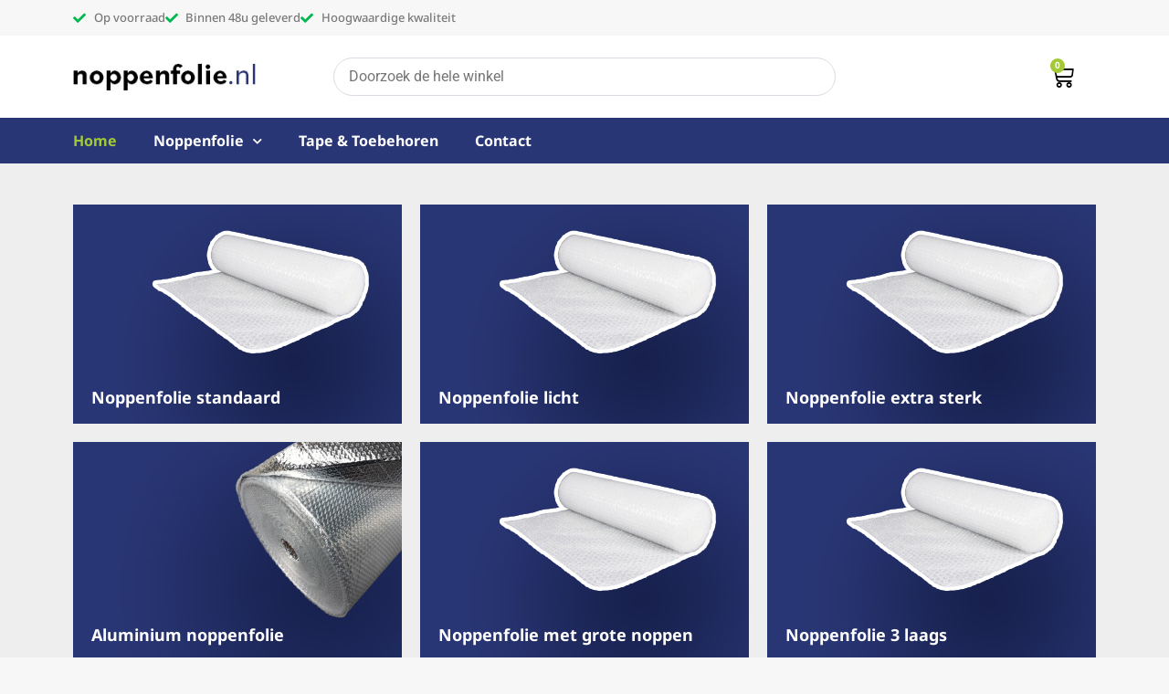

--- FILE ---
content_type: text/html; charset=UTF-8
request_url: https://noppenfolie.nl/
body_size: 18855
content:
<!doctype html>
<html lang="nl-NL">
<head>
	<meta charset="UTF-8">
	<meta name="viewport" content="width=device-width, initial-scale=1">
	<link rel="profile" href="https://gmpg.org/xfn/11">
	<meta name='robots' content='index, follow, max-image-preview:large, max-snippet:-1, max-video-preview:-1' />

	<!-- This site is optimized with the Yoast SEO plugin v26.6 - https://yoast.com/wordpress/plugins/seo/ -->
	<title>Noppenfolie en bubbelplastic kopen? | Op voorraad &amp; snel geleverd</title>
	<meta name="description" content="Op zoek naar goedkope noppenfolie en bubbelplastic? Noppenfolie.nl heeft de laagste prijs van Nederland. ✓ Snelle levering ✓ Hoogwaardige kwaliteit" />
	<link rel="canonical" href="https://noppenfolie.nl/" />
	<meta property="og:locale" content="nl_NL" />
	<meta property="og:type" content="website" />
	<meta property="og:title" content="Noppenfolie en bubbelplastic kopen? | Op voorraad &amp; snel geleverd" />
	<meta property="og:description" content="Op zoek naar goedkope noppenfolie en bubbelplastic? Noppenfolie.nl heeft de laagste prijs van Nederland. ✓ Snelle levering ✓ Hoogwaardige kwaliteit" />
	<meta property="og:url" content="https://noppenfolie.nl/" />
	<meta property="og:site_name" content="Noppenfolie" />
	<meta property="article:modified_time" content="2024-12-04T11:55:39+00:00" />
	<meta property="og:image" content="https://noppenfolie.nl/wp-content/uploads/2023/11/noppenfolie-groot.jpg" />
	<meta property="og:image:width" content="600" />
	<meta property="og:image:height" content="600" />
	<meta property="og:image:type" content="image/jpeg" />
	<meta name="twitter:card" content="summary_large_image" />
	<script type="application/ld+json" class="yoast-schema-graph">{"@context":"https://schema.org","@graph":[{"@type":"WebPage","@id":"https://noppenfolie.nl/","url":"https://noppenfolie.nl/","name":"Noppenfolie en bubbelplastic kopen? | Op voorraad & snel geleverd","isPartOf":{"@id":"https://noppenfolie.nl/#website"},"primaryImageOfPage":{"@id":"https://noppenfolie.nl/#primaryimage"},"image":{"@id":"https://noppenfolie.nl/#primaryimage"},"thumbnailUrl":"https://noppenfolie.nl/wp-content/uploads/2023/11/noppenfolie-groot.jpg","datePublished":"2023-09-26T14:30:02+00:00","dateModified":"2024-12-04T11:55:39+00:00","description":"Op zoek naar goedkope noppenfolie en bubbelplastic? Noppenfolie.nl heeft de laagste prijs van Nederland. ✓ Snelle levering ✓ Hoogwaardige kwaliteit","breadcrumb":{"@id":"https://noppenfolie.nl/#breadcrumb"},"inLanguage":"nl-NL","potentialAction":[{"@type":"ReadAction","target":["https://noppenfolie.nl/"]}]},{"@type":"ImageObject","inLanguage":"nl-NL","@id":"https://noppenfolie.nl/#primaryimage","url":"https://noppenfolie.nl/wp-content/uploads/2023/11/noppenfolie-groot.jpg","contentUrl":"https://noppenfolie.nl/wp-content/uploads/2023/11/noppenfolie-groot.jpg","width":600,"height":600},{"@type":"BreadcrumbList","@id":"https://noppenfolie.nl/#breadcrumb","itemListElement":[{"@type":"ListItem","position":1,"name":"Home"}]},{"@type":"WebSite","@id":"https://noppenfolie.nl/#website","url":"https://noppenfolie.nl/","name":"Noppenfolie","description":"","potentialAction":[{"@type":"SearchAction","target":{"@type":"EntryPoint","urlTemplate":"https://noppenfolie.nl/?s={search_term_string}"},"query-input":{"@type":"PropertyValueSpecification","valueRequired":true,"valueName":"search_term_string"}}],"inLanguage":"nl-NL"}]}</script>
	<!-- / Yoast SEO plugin. -->


<link rel='dns-prefetch' href='//www.googletagmanager.com' />
<link rel="alternate" type="application/rss+xml" title="Noppenfolie &raquo; feed" href="https://noppenfolie.nl/feed/" />
<link rel="alternate" type="application/rss+xml" title="Noppenfolie &raquo; reacties feed" href="https://noppenfolie.nl/comments/feed/" />
<link rel="alternate" title="oEmbed (JSON)" type="application/json+oembed" href="https://noppenfolie.nl/wp-json/oembed/1.0/embed?url=https%3A%2F%2Fnoppenfolie.nl%2F" />
<link rel="alternate" title="oEmbed (XML)" type="text/xml+oembed" href="https://noppenfolie.nl/wp-json/oembed/1.0/embed?url=https%3A%2F%2Fnoppenfolie.nl%2F&#038;format=xml" />
<style id='wp-img-auto-sizes-contain-inline-css'>
img:is([sizes=auto i],[sizes^="auto," i]){contain-intrinsic-size:3000px 1500px}
/*# sourceURL=wp-img-auto-sizes-contain-inline-css */
</style>
<style id='wp-emoji-styles-inline-css'>

	img.wp-smiley, img.emoji {
		display: inline !important;
		border: none !important;
		box-shadow: none !important;
		height: 1em !important;
		width: 1em !important;
		margin: 0 0.07em !important;
		vertical-align: -0.1em !important;
		background: none !important;
		padding: 0 !important;
	}
/*# sourceURL=wp-emoji-styles-inline-css */
</style>
<style id='global-styles-inline-css'>
:root{--wp--preset--aspect-ratio--square: 1;--wp--preset--aspect-ratio--4-3: 4/3;--wp--preset--aspect-ratio--3-4: 3/4;--wp--preset--aspect-ratio--3-2: 3/2;--wp--preset--aspect-ratio--2-3: 2/3;--wp--preset--aspect-ratio--16-9: 16/9;--wp--preset--aspect-ratio--9-16: 9/16;--wp--preset--color--black: #000000;--wp--preset--color--cyan-bluish-gray: #abb8c3;--wp--preset--color--white: #ffffff;--wp--preset--color--pale-pink: #f78da7;--wp--preset--color--vivid-red: #cf2e2e;--wp--preset--color--luminous-vivid-orange: #ff6900;--wp--preset--color--luminous-vivid-amber: #fcb900;--wp--preset--color--light-green-cyan: #7bdcb5;--wp--preset--color--vivid-green-cyan: #00d084;--wp--preset--color--pale-cyan-blue: #8ed1fc;--wp--preset--color--vivid-cyan-blue: #0693e3;--wp--preset--color--vivid-purple: #9b51e0;--wp--preset--gradient--vivid-cyan-blue-to-vivid-purple: linear-gradient(135deg,rgb(6,147,227) 0%,rgb(155,81,224) 100%);--wp--preset--gradient--light-green-cyan-to-vivid-green-cyan: linear-gradient(135deg,rgb(122,220,180) 0%,rgb(0,208,130) 100%);--wp--preset--gradient--luminous-vivid-amber-to-luminous-vivid-orange: linear-gradient(135deg,rgb(252,185,0) 0%,rgb(255,105,0) 100%);--wp--preset--gradient--luminous-vivid-orange-to-vivid-red: linear-gradient(135deg,rgb(255,105,0) 0%,rgb(207,46,46) 100%);--wp--preset--gradient--very-light-gray-to-cyan-bluish-gray: linear-gradient(135deg,rgb(238,238,238) 0%,rgb(169,184,195) 100%);--wp--preset--gradient--cool-to-warm-spectrum: linear-gradient(135deg,rgb(74,234,220) 0%,rgb(151,120,209) 20%,rgb(207,42,186) 40%,rgb(238,44,130) 60%,rgb(251,105,98) 80%,rgb(254,248,76) 100%);--wp--preset--gradient--blush-light-purple: linear-gradient(135deg,rgb(255,206,236) 0%,rgb(152,150,240) 100%);--wp--preset--gradient--blush-bordeaux: linear-gradient(135deg,rgb(254,205,165) 0%,rgb(254,45,45) 50%,rgb(107,0,62) 100%);--wp--preset--gradient--luminous-dusk: linear-gradient(135deg,rgb(255,203,112) 0%,rgb(199,81,192) 50%,rgb(65,88,208) 100%);--wp--preset--gradient--pale-ocean: linear-gradient(135deg,rgb(255,245,203) 0%,rgb(182,227,212) 50%,rgb(51,167,181) 100%);--wp--preset--gradient--electric-grass: linear-gradient(135deg,rgb(202,248,128) 0%,rgb(113,206,126) 100%);--wp--preset--gradient--midnight: linear-gradient(135deg,rgb(2,3,129) 0%,rgb(40,116,252) 100%);--wp--preset--font-size--small: 13px;--wp--preset--font-size--medium: 20px;--wp--preset--font-size--large: 36px;--wp--preset--font-size--x-large: 42px;--wp--preset--spacing--20: 0.44rem;--wp--preset--spacing--30: 0.67rem;--wp--preset--spacing--40: 1rem;--wp--preset--spacing--50: 1.5rem;--wp--preset--spacing--60: 2.25rem;--wp--preset--spacing--70: 3.38rem;--wp--preset--spacing--80: 5.06rem;--wp--preset--shadow--natural: 6px 6px 9px rgba(0, 0, 0, 0.2);--wp--preset--shadow--deep: 12px 12px 50px rgba(0, 0, 0, 0.4);--wp--preset--shadow--sharp: 6px 6px 0px rgba(0, 0, 0, 0.2);--wp--preset--shadow--outlined: 6px 6px 0px -3px rgb(255, 255, 255), 6px 6px rgb(0, 0, 0);--wp--preset--shadow--crisp: 6px 6px 0px rgb(0, 0, 0);}:root { --wp--style--global--content-size: 800px;--wp--style--global--wide-size: 1200px; }:where(body) { margin: 0; }.wp-site-blocks > .alignleft { float: left; margin-right: 2em; }.wp-site-blocks > .alignright { float: right; margin-left: 2em; }.wp-site-blocks > .aligncenter { justify-content: center; margin-left: auto; margin-right: auto; }:where(.wp-site-blocks) > * { margin-block-start: 24px; margin-block-end: 0; }:where(.wp-site-blocks) > :first-child { margin-block-start: 0; }:where(.wp-site-blocks) > :last-child { margin-block-end: 0; }:root { --wp--style--block-gap: 24px; }:root :where(.is-layout-flow) > :first-child{margin-block-start: 0;}:root :where(.is-layout-flow) > :last-child{margin-block-end: 0;}:root :where(.is-layout-flow) > *{margin-block-start: 24px;margin-block-end: 0;}:root :where(.is-layout-constrained) > :first-child{margin-block-start: 0;}:root :where(.is-layout-constrained) > :last-child{margin-block-end: 0;}:root :where(.is-layout-constrained) > *{margin-block-start: 24px;margin-block-end: 0;}:root :where(.is-layout-flex){gap: 24px;}:root :where(.is-layout-grid){gap: 24px;}.is-layout-flow > .alignleft{float: left;margin-inline-start: 0;margin-inline-end: 2em;}.is-layout-flow > .alignright{float: right;margin-inline-start: 2em;margin-inline-end: 0;}.is-layout-flow > .aligncenter{margin-left: auto !important;margin-right: auto !important;}.is-layout-constrained > .alignleft{float: left;margin-inline-start: 0;margin-inline-end: 2em;}.is-layout-constrained > .alignright{float: right;margin-inline-start: 2em;margin-inline-end: 0;}.is-layout-constrained > .aligncenter{margin-left: auto !important;margin-right: auto !important;}.is-layout-constrained > :where(:not(.alignleft):not(.alignright):not(.alignfull)){max-width: var(--wp--style--global--content-size);margin-left: auto !important;margin-right: auto !important;}.is-layout-constrained > .alignwide{max-width: var(--wp--style--global--wide-size);}body .is-layout-flex{display: flex;}.is-layout-flex{flex-wrap: wrap;align-items: center;}.is-layout-flex > :is(*, div){margin: 0;}body .is-layout-grid{display: grid;}.is-layout-grid > :is(*, div){margin: 0;}body{padding-top: 0px;padding-right: 0px;padding-bottom: 0px;padding-left: 0px;}a:where(:not(.wp-element-button)){text-decoration: underline;}:root :where(.wp-element-button, .wp-block-button__link){background-color: #32373c;border-width: 0;color: #fff;font-family: inherit;font-size: inherit;font-style: inherit;font-weight: inherit;letter-spacing: inherit;line-height: inherit;padding-top: calc(0.667em + 2px);padding-right: calc(1.333em + 2px);padding-bottom: calc(0.667em + 2px);padding-left: calc(1.333em + 2px);text-decoration: none;text-transform: inherit;}.has-black-color{color: var(--wp--preset--color--black) !important;}.has-cyan-bluish-gray-color{color: var(--wp--preset--color--cyan-bluish-gray) !important;}.has-white-color{color: var(--wp--preset--color--white) !important;}.has-pale-pink-color{color: var(--wp--preset--color--pale-pink) !important;}.has-vivid-red-color{color: var(--wp--preset--color--vivid-red) !important;}.has-luminous-vivid-orange-color{color: var(--wp--preset--color--luminous-vivid-orange) !important;}.has-luminous-vivid-amber-color{color: var(--wp--preset--color--luminous-vivid-amber) !important;}.has-light-green-cyan-color{color: var(--wp--preset--color--light-green-cyan) !important;}.has-vivid-green-cyan-color{color: var(--wp--preset--color--vivid-green-cyan) !important;}.has-pale-cyan-blue-color{color: var(--wp--preset--color--pale-cyan-blue) !important;}.has-vivid-cyan-blue-color{color: var(--wp--preset--color--vivid-cyan-blue) !important;}.has-vivid-purple-color{color: var(--wp--preset--color--vivid-purple) !important;}.has-black-background-color{background-color: var(--wp--preset--color--black) !important;}.has-cyan-bluish-gray-background-color{background-color: var(--wp--preset--color--cyan-bluish-gray) !important;}.has-white-background-color{background-color: var(--wp--preset--color--white) !important;}.has-pale-pink-background-color{background-color: var(--wp--preset--color--pale-pink) !important;}.has-vivid-red-background-color{background-color: var(--wp--preset--color--vivid-red) !important;}.has-luminous-vivid-orange-background-color{background-color: var(--wp--preset--color--luminous-vivid-orange) !important;}.has-luminous-vivid-amber-background-color{background-color: var(--wp--preset--color--luminous-vivid-amber) !important;}.has-light-green-cyan-background-color{background-color: var(--wp--preset--color--light-green-cyan) !important;}.has-vivid-green-cyan-background-color{background-color: var(--wp--preset--color--vivid-green-cyan) !important;}.has-pale-cyan-blue-background-color{background-color: var(--wp--preset--color--pale-cyan-blue) !important;}.has-vivid-cyan-blue-background-color{background-color: var(--wp--preset--color--vivid-cyan-blue) !important;}.has-vivid-purple-background-color{background-color: var(--wp--preset--color--vivid-purple) !important;}.has-black-border-color{border-color: var(--wp--preset--color--black) !important;}.has-cyan-bluish-gray-border-color{border-color: var(--wp--preset--color--cyan-bluish-gray) !important;}.has-white-border-color{border-color: var(--wp--preset--color--white) !important;}.has-pale-pink-border-color{border-color: var(--wp--preset--color--pale-pink) !important;}.has-vivid-red-border-color{border-color: var(--wp--preset--color--vivid-red) !important;}.has-luminous-vivid-orange-border-color{border-color: var(--wp--preset--color--luminous-vivid-orange) !important;}.has-luminous-vivid-amber-border-color{border-color: var(--wp--preset--color--luminous-vivid-amber) !important;}.has-light-green-cyan-border-color{border-color: var(--wp--preset--color--light-green-cyan) !important;}.has-vivid-green-cyan-border-color{border-color: var(--wp--preset--color--vivid-green-cyan) !important;}.has-pale-cyan-blue-border-color{border-color: var(--wp--preset--color--pale-cyan-blue) !important;}.has-vivid-cyan-blue-border-color{border-color: var(--wp--preset--color--vivid-cyan-blue) !important;}.has-vivid-purple-border-color{border-color: var(--wp--preset--color--vivid-purple) !important;}.has-vivid-cyan-blue-to-vivid-purple-gradient-background{background: var(--wp--preset--gradient--vivid-cyan-blue-to-vivid-purple) !important;}.has-light-green-cyan-to-vivid-green-cyan-gradient-background{background: var(--wp--preset--gradient--light-green-cyan-to-vivid-green-cyan) !important;}.has-luminous-vivid-amber-to-luminous-vivid-orange-gradient-background{background: var(--wp--preset--gradient--luminous-vivid-amber-to-luminous-vivid-orange) !important;}.has-luminous-vivid-orange-to-vivid-red-gradient-background{background: var(--wp--preset--gradient--luminous-vivid-orange-to-vivid-red) !important;}.has-very-light-gray-to-cyan-bluish-gray-gradient-background{background: var(--wp--preset--gradient--very-light-gray-to-cyan-bluish-gray) !important;}.has-cool-to-warm-spectrum-gradient-background{background: var(--wp--preset--gradient--cool-to-warm-spectrum) !important;}.has-blush-light-purple-gradient-background{background: var(--wp--preset--gradient--blush-light-purple) !important;}.has-blush-bordeaux-gradient-background{background: var(--wp--preset--gradient--blush-bordeaux) !important;}.has-luminous-dusk-gradient-background{background: var(--wp--preset--gradient--luminous-dusk) !important;}.has-pale-ocean-gradient-background{background: var(--wp--preset--gradient--pale-ocean) !important;}.has-electric-grass-gradient-background{background: var(--wp--preset--gradient--electric-grass) !important;}.has-midnight-gradient-background{background: var(--wp--preset--gradient--midnight) !important;}.has-small-font-size{font-size: var(--wp--preset--font-size--small) !important;}.has-medium-font-size{font-size: var(--wp--preset--font-size--medium) !important;}.has-large-font-size{font-size: var(--wp--preset--font-size--large) !important;}.has-x-large-font-size{font-size: var(--wp--preset--font-size--x-large) !important;}
:root :where(.wp-block-pullquote){font-size: 1.5em;line-height: 1.6;}
/*# sourceURL=global-styles-inline-css */
</style>
<link rel='stylesheet' id='woocommerce-layout-css' href='https://noppenfolie.nl/wp-content/plugins/woocommerce/assets/css/woocommerce-layout.css?ver=10.4.3' media='all' />
<link rel='stylesheet' id='woocommerce-smallscreen-css' href='https://noppenfolie.nl/wp-content/plugins/woocommerce/assets/css/woocommerce-smallscreen.css?ver=10.4.3' media='only screen and (max-width: 768px)' />
<link rel='stylesheet' id='woocommerce-general-css' href='https://noppenfolie.nl/wp-content/plugins/woocommerce/assets/css/woocommerce.css?ver=10.4.3' media='all' />
<style id='woocommerce-inline-inline-css'>
.woocommerce form .form-row .required { visibility: visible; }
/*# sourceURL=woocommerce-inline-inline-css */
</style>
<link rel='stylesheet' id='hello-elementor-css' href='https://noppenfolie.nl/wp-content/themes/hello-elementor/assets/css/reset.css?ver=3.4.5' media='all' />
<link rel='stylesheet' id='hello-elementor-theme-style-css' href='https://noppenfolie.nl/wp-content/themes/hello-elementor/assets/css/theme.css?ver=3.4.5' media='all' />
<link rel='stylesheet' id='hello-elementor-header-footer-css' href='https://noppenfolie.nl/wp-content/themes/hello-elementor/assets/css/header-footer.css?ver=3.4.5' media='all' />
<link rel='stylesheet' id='elementor-frontend-css' href='https://noppenfolie.nl/wp-content/plugins/elementor/assets/css/frontend.min.css?ver=3.34.0' media='all' />
<link rel='stylesheet' id='elementor-post-15-css' href='https://noppenfolie.nl/wp-content/uploads/elementor/css/post-15.css?ver=1768332266' media='all' />
<link rel='stylesheet' id='widget-icon-list-css' href='https://noppenfolie.nl/wp-content/plugins/elementor/assets/css/widget-icon-list.min.css?ver=3.34.0' media='all' />
<link rel='stylesheet' id='widget-image-css' href='https://noppenfolie.nl/wp-content/plugins/elementor/assets/css/widget-image.min.css?ver=3.34.0' media='all' />
<link rel='stylesheet' id='swiper-css' href='https://noppenfolie.nl/wp-content/plugins/elementor/assets/lib/swiper/v8/css/swiper.min.css?ver=8.4.5' media='all' />
<link rel='stylesheet' id='e-swiper-css' href='https://noppenfolie.nl/wp-content/plugins/elementor/assets/css/conditionals/e-swiper.min.css?ver=3.34.0' media='all' />
<link rel='stylesheet' id='widget-woocommerce-menu-cart-css' href='https://noppenfolie.nl/wp-content/plugins/elementor-pro/assets/css/widget-woocommerce-menu-cart.min.css?ver=3.34.0' media='all' />
<link rel='stylesheet' id='widget-nav-menu-css' href='https://noppenfolie.nl/wp-content/plugins/elementor-pro/assets/css/widget-nav-menu.min.css?ver=3.34.0' media='all' />
<link rel='stylesheet' id='widget-heading-css' href='https://noppenfolie.nl/wp-content/plugins/elementor/assets/css/widget-heading.min.css?ver=3.34.0' media='all' />
<link rel='stylesheet' id='elementor-icons-css' href='https://noppenfolie.nl/wp-content/plugins/elementor/assets/lib/eicons/css/elementor-icons.min.css?ver=5.45.0' media='all' />
<link rel='stylesheet' id='widget-woocommerce-products-css' href='https://noppenfolie.nl/wp-content/plugins/elementor-pro/assets/css/widget-woocommerce-products.min.css?ver=3.34.0' media='all' />
<link rel='stylesheet' id='elementor-post-49-css' href='https://noppenfolie.nl/wp-content/uploads/elementor/css/post-49.css?ver=1768334716' media='all' />
<link rel='stylesheet' id='elementor-post-23-css' href='https://noppenfolie.nl/wp-content/uploads/elementor/css/post-23.css?ver=1768332266' media='all' />
<link rel='stylesheet' id='elementor-post-125-css' href='https://noppenfolie.nl/wp-content/uploads/elementor/css/post-125.css?ver=1768332266' media='all' />
<link rel='stylesheet' id='mollie-applepaydirect-css' href='https://noppenfolie.nl/wp-content/plugins/mollie-payments-for-woocommerce/public/css/mollie-applepaydirect.min.css?ver=1766828586' media='screen' />
<link rel='stylesheet' id='pmw-public-elementor-fix-css' href='https://noppenfolie.nl/wp-content/plugins/woocommerce-google-adwords-conversion-tracking-tag/css/public/elementor-fix.css?ver=1.54.1' media='all' />
<link rel='stylesheet' id='noppenfolie-style-css' href='https://noppenfolie.nl/wp-content/themes/noppenfolie/style.css?ver=1.0.0' media='all' />
<link rel='stylesheet' id='elementor-gf-local-notosans-css' href='https://noppenfolie.nl/wp-content/uploads/elementor/google-fonts/css/notosans.css?ver=1745479547' media='all' />
<link rel='stylesheet' id='elementor-gf-local-roboto-css' href='https://noppenfolie.nl/wp-content/uploads/elementor/google-fonts/css/roboto.css?ver=1745479553' media='all' />
<link rel='stylesheet' id='elementor-icons-shared-0-css' href='https://noppenfolie.nl/wp-content/plugins/elementor/assets/lib/font-awesome/css/fontawesome.min.css?ver=5.15.3' media='all' />
<link rel='stylesheet' id='elementor-icons-fa-solid-css' href='https://noppenfolie.nl/wp-content/plugins/elementor/assets/lib/font-awesome/css/solid.min.css?ver=5.15.3' media='all' />
<script src="https://noppenfolie.nl/wp-includes/js/jquery/jquery.min.js?ver=3.7.1" id="jquery-core-js"></script>
<script src="https://noppenfolie.nl/wp-includes/js/jquery/jquery-migrate.min.js?ver=3.4.1" id="jquery-migrate-js"></script>
<script src="https://noppenfolie.nl/wp-content/plugins/woocommerce/assets/js/jquery-blockui/jquery.blockUI.min.js?ver=2.7.0-wc.10.4.3" id="wc-jquery-blockui-js" defer data-wp-strategy="defer"></script>
<script id="wc-add-to-cart-js-extra">
var wc_add_to_cart_params = {"ajax_url":"/wp-admin/admin-ajax.php","wc_ajax_url":"/?wc-ajax=%%endpoint%%","i18n_view_cart":"Bekijk winkelwagen","cart_url":"https://noppenfolie.nl/winkelwagen/","is_cart":"","cart_redirect_after_add":"yes"};
//# sourceURL=wc-add-to-cart-js-extra
</script>
<script src="https://noppenfolie.nl/wp-content/plugins/woocommerce/assets/js/frontend/add-to-cart.min.js?ver=10.4.3" id="wc-add-to-cart-js" defer data-wp-strategy="defer"></script>
<script src="https://noppenfolie.nl/wp-content/plugins/woocommerce/assets/js/js-cookie/js.cookie.min.js?ver=2.1.4-wc.10.4.3" id="wc-js-cookie-js" defer data-wp-strategy="defer"></script>
<script id="woocommerce-js-extra">
var woocommerce_params = {"ajax_url":"/wp-admin/admin-ajax.php","wc_ajax_url":"/?wc-ajax=%%endpoint%%","i18n_password_show":"Wachtwoord weergeven","i18n_password_hide":"Wachtwoord verbergen"};
//# sourceURL=woocommerce-js-extra
</script>
<script src="https://noppenfolie.nl/wp-content/plugins/woocommerce/assets/js/frontend/woocommerce.min.js?ver=10.4.3" id="woocommerce-js" defer data-wp-strategy="defer"></script>
<script src="https://noppenfolie.nl/wp-includes/js/dist/hooks.min.js?ver=dd5603f07f9220ed27f1" id="wp-hooks-js"></script>
<script id="wpm-js-extra">
var wpm = {"ajax_url":"https://noppenfolie.nl/wp-admin/admin-ajax.php","root":"https://noppenfolie.nl/wp-json/","nonce_wp_rest":"c54d9bf721","nonce_ajax":"8f095b4a96"};
//# sourceURL=wpm-js-extra
</script>
<script src="https://noppenfolie.nl/wp-content/plugins/woocommerce-google-adwords-conversion-tracking-tag/js/public/free/wpm-public.p1.min.js?ver=1.54.1" id="wpm-js"></script>
<link rel="https://api.w.org/" href="https://noppenfolie.nl/wp-json/" /><link rel="alternate" title="JSON" type="application/json" href="https://noppenfolie.nl/wp-json/wp/v2/pages/49" /><link rel="EditURI" type="application/rsd+xml" title="RSD" href="https://noppenfolie.nl/xmlrpc.php?rsd" />
<meta name="generator" content="WordPress 6.9" />
<meta name="generator" content="WooCommerce 10.4.3" />
<link rel='shortlink' href='https://noppenfolie.nl/' />
<meta name="generator" content="Site Kit by Google 1.170.0" />
<!-- This website runs the Product Feed PRO for WooCommerce by AdTribes.io plugin - version woocommercesea_option_installed_version -->
<!-- Google site verification - Google for WooCommerce -->
<meta name="google-site-verification" content="xyNdoVpkG7ISNsSEFKUyzEmU7QrrsWIuWD6ij8NPXGY" />
<script type="text/javascript">
            (function(c,l,a,r,i,t,y){
                c[a]=c[a]||function(){(c[a].q=c[a].q||[]).push(arguments)};
                t=l.createElement(r);t.async=1;t.src="https://www.clarity.ms/tag/"+i;
                y=l.getElementsByTagName(r)[0];y.parentNode.insertBefore(t,y);
            })(window, document, "clarity", "script", "l7po0r8dsp");
        </script>	<noscript><style>.woocommerce-product-gallery{ opacity: 1 !important; }</style></noscript>
	<meta name="generator" content="Elementor 3.34.0; features: additional_custom_breakpoints; settings: css_print_method-external, google_font-enabled, font_display-swap">

<!-- START Pixel Manager for WooCommerce -->

		<script>

			window.wpmDataLayer = window.wpmDataLayer || {};
			window.wpmDataLayer = Object.assign(window.wpmDataLayer, {"cart":{},"cart_item_keys":{},"version":{"number":"1.54.1","pro":false,"eligible_for_updates":false,"distro":"fms","beta":false,"show":true},"pixels":{"google":{"linker":{"settings":null},"user_id":false,"analytics":{"ga4":{"measurement_id":"G-CKTN24HHJX","parameters":{},"mp_active":false,"debug_mode":false,"page_load_time_tracking":false},"id_type":"post_id"},"tag_id":"G-CKTN24HHJX","tag_id_suppressed":[],"tag_gateway":{"measurement_path":""},"tcf_support":false,"consent_mode":{"is_active":true,"wait_for_update":500,"ads_data_redaction":false,"url_passthrough":true}}},"shop":{"list_name":"Front Page","list_id":"front_page","page_type":"front_page","currency":"EUR","selectors":{"addToCart":[],"beginCheckout":[]},"order_duplication_prevention":true,"view_item_list_trigger":{"test_mode":false,"background_color":"green","opacity":0.5,"repeat":true,"timeout":1000,"threshold":0.8},"variations_output":true,"session_active":false},"page":{"id":49,"title":"Homepage","type":"page","categories":[],"parent":{"id":0,"title":"Homepage","type":"page","categories":[]}},"general":{"user_logged_in":false,"scroll_tracking_thresholds":[],"page_id":49,"exclude_domains":[],"server_2_server":{"active":false,"user_agent_exclude_patterns":[],"ip_exclude_list":[],"pageview_event_s2s":{"is_active":false,"pixels":[]}},"consent_management":{"explicit_consent":false},"lazy_load_pmw":false,"chunk_base_path":"https://noppenfolie.nl/wp-content/plugins/woocommerce-google-adwords-conversion-tracking-tag/js/public/free/","modules":{"load_deprecated_functions":true}}});

		</script>

		
<!-- END Pixel Manager for WooCommerce -->
			<style>
				.e-con.e-parent:nth-of-type(n+4):not(.e-lazyloaded):not(.e-no-lazyload),
				.e-con.e-parent:nth-of-type(n+4):not(.e-lazyloaded):not(.e-no-lazyload) * {
					background-image: none !important;
				}
				@media screen and (max-height: 1024px) {
					.e-con.e-parent:nth-of-type(n+3):not(.e-lazyloaded):not(.e-no-lazyload),
					.e-con.e-parent:nth-of-type(n+3):not(.e-lazyloaded):not(.e-no-lazyload) * {
						background-image: none !important;
					}
				}
				@media screen and (max-height: 640px) {
					.e-con.e-parent:nth-of-type(n+2):not(.e-lazyloaded):not(.e-no-lazyload),
					.e-con.e-parent:nth-of-type(n+2):not(.e-lazyloaded):not(.e-no-lazyload) * {
						background-image: none !important;
					}
				}
			</style>
			<link rel="icon" href="https://noppenfolie.nl/wp-content/uploads/2023/09/favicon-100x100.png" sizes="32x32" />
<link rel="icon" href="https://noppenfolie.nl/wp-content/uploads/2023/09/favicon.png" sizes="192x192" />
<link rel="apple-touch-icon" href="https://noppenfolie.nl/wp-content/uploads/2023/09/favicon.png" />
<meta name="msapplication-TileImage" content="https://noppenfolie.nl/wp-content/uploads/2023/09/favicon.png" />

		<!-- Global site tag (gtag.js) - Google Ads: AW-16907401535 - Google for WooCommerce -->
		<script async src="https://www.googletagmanager.com/gtag/js?id=AW-16907401535"></script>
		<script>
			window.dataLayer = window.dataLayer || [];
			function gtag() { dataLayer.push(arguments); }
			gtag( 'consent', 'default', {
				analytics_storage: 'denied',
				ad_storage: 'denied',
				ad_user_data: 'denied',
				ad_personalization: 'denied',
				region: ['AT', 'BE', 'BG', 'HR', 'CY', 'CZ', 'DK', 'EE', 'FI', 'FR', 'DE', 'GR', 'HU', 'IS', 'IE', 'IT', 'LV', 'LI', 'LT', 'LU', 'MT', 'NL', 'NO', 'PL', 'PT', 'RO', 'SK', 'SI', 'ES', 'SE', 'GB', 'CH'],
				wait_for_update: 500,
			} );
			gtag('js', new Date());
			gtag('set', 'developer_id.dOGY3NW', true);
			gtag("config", "AW-16907401535", { "groups": "GLA", "send_page_view": false });		</script>

		</head>
<body class="home wp-singular page-template page-template-elementor_header_footer page page-id-49 wp-embed-responsive wp-theme-hello-elementor wp-child-theme-noppenfolie theme-hello-elementor woocommerce-no-js hello-elementor-default elementor-default elementor-template-full-width elementor-kit-15 elementor-page elementor-page-49">

<script>
gtag("event", "page_view", {send_to: "GLA"});
</script>

<a class="skip-link screen-reader-text" href="#content">Ga naar de inhoud</a>

		<header data-elementor-type="header" data-elementor-id="23" class="elementor elementor-23 elementor-location-header" data-elementor-post-type="elementor_library">
			<div class="elementor-element elementor-element-444178c e-flex e-con-boxed e-con e-parent" data-id="444178c" data-element_type="container">
					<div class="e-con-inner">
		<div class="elementor-element elementor-element-1ca49a6 e-con-full e-flex e-con e-child" data-id="1ca49a6" data-element_type="container">
				<div class="elementor-element elementor-element-21cba6f elementor-icon-list--layout-inline elementor-mobile-align-center elementor-list-item-link-full_width elementor-widget elementor-widget-icon-list" data-id="21cba6f" data-element_type="widget" data-widget_type="icon-list.default">
				<div class="elementor-widget-container">
							<ul class="elementor-icon-list-items elementor-inline-items">
							<li class="elementor-icon-list-item elementor-inline-item">
											<span class="elementor-icon-list-icon">
							<i aria-hidden="true" class="fas fa-check"></i>						</span>
										<span class="elementor-icon-list-text">Op voorraad</span>
									</li>
								<li class="elementor-icon-list-item elementor-inline-item">
											<span class="elementor-icon-list-icon">
							<i aria-hidden="true" class="fas fa-check"></i>						</span>
										<span class="elementor-icon-list-text">Binnen 48u geleverd</span>
									</li>
								<li class="elementor-icon-list-item elementor-inline-item">
											<span class="elementor-icon-list-icon">
							<i aria-hidden="true" class="fas fa-check"></i>						</span>
										<span class="elementor-icon-list-text">Hoogwaardige kwaliteit</span>
									</li>
						</ul>
						</div>
				</div>
				</div>
					</div>
				</div>
		<div class="elementor-element elementor-element-633c0be e-flex e-con-boxed e-con e-parent" data-id="633c0be" data-element_type="container" data-settings="{&quot;background_background&quot;:&quot;classic&quot;}">
					<div class="e-con-inner">
		<div class="elementor-element elementor-element-e8633ed e-con-full e-flex e-con e-child" data-id="e8633ed" data-element_type="container">
				<div class="elementor-element elementor-element-d24f585 elementor-widget elementor-widget-image" data-id="d24f585" data-element_type="widget" data-widget_type="image.default">
				<div class="elementor-widget-container">
																<a href="https://noppenfolie.nl">
							<img width="248" height="36" src="https://noppenfolie.nl/wp-content/uploads/2023/09/noppenfolie-logo.jpg" class="attachment-full size-full wp-image-30" alt="" />								</a>
															</div>
				</div>
				</div>
		<div class="elementor-element elementor-element-4706b17 e-con-full e-flex e-con e-child" data-id="4706b17" data-element_type="container">
				<div class="elementor-element elementor-element-65f398c elementor-widget elementor-widget-wp-widget-woocommerce_product_search" data-id="65f398c" data-element_type="widget" data-widget_type="wp-widget-woocommerce_product_search.default">
				<div class="elementor-widget-container">
					<div class="woocommerce widget_product_search"><form role="search" method="get" class="woocommerce-product-search" action="https://noppenfolie.nl/">
	<label class="screen-reader-text" for="woocommerce-product-search-field-0">Zoeken naar:</label>
	<input type="search" id="woocommerce-product-search-field-0" class="search-field" placeholder="Doorzoek de hele winkel" value="" name="s" />
	<button type="submit" value="Zoeken" class="">Zoeken</button>
	<input type="hidden" name="post_type" value="product" />
</form>
</div>				</div>
				</div>
				</div>
		<div class="elementor-element elementor-element-f86acce e-con-full e-flex e-con e-child" data-id="f86acce" data-element_type="container">
				<div class="elementor-element elementor-element-ab510ce toggle-icon--cart-medium elementor-menu-cart--items-indicator-bubble elementor-menu-cart--cart-type-side-cart elementor-menu-cart--show-remove-button-yes elementor-widget elementor-widget-woocommerce-menu-cart" data-id="ab510ce" data-element_type="widget" data-settings="{&quot;cart_type&quot;:&quot;side-cart&quot;,&quot;open_cart&quot;:&quot;click&quot;,&quot;automatically_open_cart&quot;:&quot;no&quot;}" data-widget_type="woocommerce-menu-cart.default">
				<div class="elementor-widget-container">
							<div class="elementor-menu-cart__wrapper">
							<div class="elementor-menu-cart__toggle_wrapper">
					<div class="elementor-menu-cart__container elementor-lightbox" aria-hidden="true">
						<div class="elementor-menu-cart__main" aria-hidden="true">
									<div class="elementor-menu-cart__close-button">
					</div>
									<div class="widget_shopping_cart_content">
															</div>
						</div>
					</div>
							<div class="elementor-menu-cart__toggle elementor-button-wrapper">
			<a id="elementor-menu-cart__toggle_button" href="#" class="elementor-menu-cart__toggle_button elementor-button elementor-size-sm" aria-expanded="false">
				<span class="elementor-button-text"><span class="woocommerce-Price-amount amount"><bdi><span class="woocommerce-Price-currencySymbol">&euro;</span>0,00</bdi></span></span>
				<span class="elementor-button-icon">
					<span class="elementor-button-icon-qty" data-counter="0">0</span>
					<i class="eicon-cart-medium"></i>					<span class="elementor-screen-only">Winkelwagen</span>
				</span>
			</a>
		</div>
						</div>
					</div> <!-- close elementor-menu-cart__wrapper -->
						</div>
				</div>
				</div>
					</div>
				</div>
		<div class="elementor-element elementor-element-46daa6a e-flex e-con-boxed e-con e-parent" data-id="46daa6a" data-element_type="container" data-settings="{&quot;background_background&quot;:&quot;classic&quot;}">
					<div class="e-con-inner">
				<div class="elementor-element elementor-element-a2fdbdb elementor-nav-menu--dropdown-mobile elementor-nav-menu--stretch elementor-nav-menu__text-align-aside elementor-nav-menu--toggle elementor-nav-menu--burger elementor-widget elementor-widget-nav-menu" data-id="a2fdbdb" data-element_type="widget" data-settings="{&quot;submenu_icon&quot;:{&quot;value&quot;:&quot;&lt;i class=\&quot;fas fa-chevron-down\&quot; aria-hidden=\&quot;true\&quot;&gt;&lt;\/i&gt;&quot;,&quot;library&quot;:&quot;fa-solid&quot;},&quot;full_width&quot;:&quot;stretch&quot;,&quot;layout&quot;:&quot;horizontal&quot;,&quot;toggle&quot;:&quot;burger&quot;}" data-widget_type="nav-menu.default">
				<div class="elementor-widget-container">
								<nav aria-label="Menu" class="elementor-nav-menu--main elementor-nav-menu__container elementor-nav-menu--layout-horizontal e--pointer-none">
				<ul id="menu-1-a2fdbdb" class="elementor-nav-menu"><li class="menu-item menu-item-type-post_type menu-item-object-page menu-item-home current-menu-item page_item page-item-49 current_page_item menu-item-199"><a href="https://noppenfolie.nl/" aria-current="page" class="elementor-item elementor-item-active">Home</a></li>
<li class="menu-item menu-item-type-custom menu-item-object-custom menu-item-has-children menu-item-436"><a href="#" class="elementor-item elementor-item-anchor">Noppenfolie</a>
<ul class="sub-menu elementor-nav-menu--dropdown">
	<li class="menu-item menu-item-type-taxonomy menu-item-object-product_cat menu-item-37"><a href="https://noppenfolie.nl/c/noppenfolie-licht/" class="elementor-sub-item">Noppenfolie Licht</a></li>
	<li class="menu-item menu-item-type-taxonomy menu-item-object-product_cat menu-item-38"><a href="https://noppenfolie.nl/c/noppenfolie-standaard/" class="elementor-sub-item">Noppenfolie Standaard</a></li>
	<li class="menu-item menu-item-type-taxonomy menu-item-object-product_cat menu-item-60"><a href="https://noppenfolie.nl/c/noppenfolie-extrasterk-drielaags/" class="elementor-sub-item">Noppenfolie Extra Sterk &#8211; 3 laags</a></li>
	<li class="menu-item menu-item-type-taxonomy menu-item-object-product_cat menu-item-61"><a href="https://noppenfolie.nl/c/noppenfolie-grote-nop/" class="elementor-sub-item">Noppenfolie grote noppen</a></li>
	<li class="menu-item menu-item-type-taxonomy menu-item-object-product_cat menu-item-34"><a href="https://noppenfolie.nl/c/aluminium-noppenfolie/" class="elementor-sub-item">Aluminium Noppenfolie</a></li>
</ul>
</li>
<li class="menu-item menu-item-type-taxonomy menu-item-object-product_cat menu-item-407"><a href="https://noppenfolie.nl/c/tape-alutape/" class="elementor-item">Tape &amp; Toebehoren</a></li>
<li class="menu-item menu-item-type-post_type menu-item-object-page menu-item-189"><a href="https://noppenfolie.nl/contact/" class="elementor-item">Contact</a></li>
</ul>			</nav>
					<div class="elementor-menu-toggle" role="button" tabindex="0" aria-label="Menu toggle" aria-expanded="false">
			<i aria-hidden="true" role="presentation" class="elementor-menu-toggle__icon--open eicon-menu-bar"></i><i aria-hidden="true" role="presentation" class="elementor-menu-toggle__icon--close eicon-close"></i>		</div>
					<nav class="elementor-nav-menu--dropdown elementor-nav-menu__container" aria-hidden="true">
				<ul id="menu-2-a2fdbdb" class="elementor-nav-menu"><li class="menu-item menu-item-type-post_type menu-item-object-page menu-item-home current-menu-item page_item page-item-49 current_page_item menu-item-199"><a href="https://noppenfolie.nl/" aria-current="page" class="elementor-item elementor-item-active" tabindex="-1">Home</a></li>
<li class="menu-item menu-item-type-custom menu-item-object-custom menu-item-has-children menu-item-436"><a href="#" class="elementor-item elementor-item-anchor" tabindex="-1">Noppenfolie</a>
<ul class="sub-menu elementor-nav-menu--dropdown">
	<li class="menu-item menu-item-type-taxonomy menu-item-object-product_cat menu-item-37"><a href="https://noppenfolie.nl/c/noppenfolie-licht/" class="elementor-sub-item" tabindex="-1">Noppenfolie Licht</a></li>
	<li class="menu-item menu-item-type-taxonomy menu-item-object-product_cat menu-item-38"><a href="https://noppenfolie.nl/c/noppenfolie-standaard/" class="elementor-sub-item" tabindex="-1">Noppenfolie Standaard</a></li>
	<li class="menu-item menu-item-type-taxonomy menu-item-object-product_cat menu-item-60"><a href="https://noppenfolie.nl/c/noppenfolie-extrasterk-drielaags/" class="elementor-sub-item" tabindex="-1">Noppenfolie Extra Sterk &#8211; 3 laags</a></li>
	<li class="menu-item menu-item-type-taxonomy menu-item-object-product_cat menu-item-61"><a href="https://noppenfolie.nl/c/noppenfolie-grote-nop/" class="elementor-sub-item" tabindex="-1">Noppenfolie grote noppen</a></li>
	<li class="menu-item menu-item-type-taxonomy menu-item-object-product_cat menu-item-34"><a href="https://noppenfolie.nl/c/aluminium-noppenfolie/" class="elementor-sub-item" tabindex="-1">Aluminium Noppenfolie</a></li>
</ul>
</li>
<li class="menu-item menu-item-type-taxonomy menu-item-object-product_cat menu-item-407"><a href="https://noppenfolie.nl/c/tape-alutape/" class="elementor-item" tabindex="-1">Tape &amp; Toebehoren</a></li>
<li class="menu-item menu-item-type-post_type menu-item-object-page menu-item-189"><a href="https://noppenfolie.nl/contact/" class="elementor-item" tabindex="-1">Contact</a></li>
</ul>			</nav>
						</div>
				</div>
					</div>
				</div>
				</header>
				<div data-elementor-type="wp-page" data-elementor-id="49" class="elementor elementor-49" data-elementor-post-type="page">
				<div class="elementor-element elementor-element-3a62c77 e-flex e-con-boxed e-con e-parent" data-id="3a62c77" data-element_type="container" data-settings="{&quot;background_background&quot;:&quot;classic&quot;}">
					<div class="e-con-inner">
		<div class="elementor-element elementor-element-0026371 e-con-full e-flex e-con e-child" data-id="0026371" data-element_type="container" data-settings="{&quot;background_background&quot;:&quot;classic&quot;}">
				<div class="elementor-element elementor-element-6ddbbd4 e-transform elementor-widget elementor-widget-image" data-id="6ddbbd4" data-element_type="widget" data-settings="{&quot;_transform_scale_effect_hover&quot;:{&quot;unit&quot;:&quot;px&quot;,&quot;size&quot;:1.05,&quot;sizes&quot;:[]},&quot;_transform_scale_effect_hover_tablet&quot;:{&quot;unit&quot;:&quot;px&quot;,&quot;size&quot;:&quot;&quot;,&quot;sizes&quot;:[]},&quot;_transform_scale_effect_hover_mobile&quot;:{&quot;unit&quot;:&quot;px&quot;,&quot;size&quot;:&quot;&quot;,&quot;sizes&quot;:[]}}" data-widget_type="image.default">
				<div class="elementor-widget-container">
																<a href="/c/noppenfolie-standaard/">
							<img fetchpriority="high" decoding="async" width="360" height="240" src="https://noppenfolie.nl/wp-content/uploads/2023/12/cat-noppenfolie.jpg" class="attachment-large size-large wp-image-310" alt="" srcset="https://noppenfolie.nl/wp-content/uploads/2023/12/cat-noppenfolie.jpg 360w, https://noppenfolie.nl/wp-content/uploads/2023/12/cat-noppenfolie-300x200.jpg 300w" sizes="(max-width: 360px) 100vw, 360px" />								</a>
															</div>
				</div>
				<div class="elementor-element elementor-element-d9f3496 elementor-widget__width-auto elementor-absolute elementor-widget elementor-widget-heading" data-id="d9f3496" data-element_type="widget" data-settings="{&quot;_position&quot;:&quot;absolute&quot;}" data-widget_type="heading.default">
				<div class="elementor-widget-container">
					<h2 class="elementor-heading-title elementor-size-default"><a href="/c/noppenfolie-standaard/">Noppenfolie standaard</a></h2>				</div>
				</div>
				</div>
		<div class="elementor-element elementor-element-84c103f e-con-full e-flex e-con e-child" data-id="84c103f" data-element_type="container" data-settings="{&quot;background_background&quot;:&quot;classic&quot;}">
				<div class="elementor-element elementor-element-fed893a e-transform elementor-widget elementor-widget-image" data-id="fed893a" data-element_type="widget" data-settings="{&quot;_transform_scale_effect_hover&quot;:{&quot;unit&quot;:&quot;px&quot;,&quot;size&quot;:1.05,&quot;sizes&quot;:[]},&quot;_transform_scale_effect_hover_tablet&quot;:{&quot;unit&quot;:&quot;px&quot;,&quot;size&quot;:&quot;&quot;,&quot;sizes&quot;:[]},&quot;_transform_scale_effect_hover_mobile&quot;:{&quot;unit&quot;:&quot;px&quot;,&quot;size&quot;:&quot;&quot;,&quot;sizes&quot;:[]}}" data-widget_type="image.default">
				<div class="elementor-widget-container">
																<a href="/c/noppenfolie-licht/">
							<img fetchpriority="high" decoding="async" width="360" height="240" src="https://noppenfolie.nl/wp-content/uploads/2023/12/cat-noppenfolie.jpg" class="attachment-large size-large wp-image-310" alt="" srcset="https://noppenfolie.nl/wp-content/uploads/2023/12/cat-noppenfolie.jpg 360w, https://noppenfolie.nl/wp-content/uploads/2023/12/cat-noppenfolie-300x200.jpg 300w" sizes="(max-width: 360px) 100vw, 360px" />								</a>
															</div>
				</div>
				<div class="elementor-element elementor-element-63900a3 elementor-widget__width-auto elementor-absolute elementor-widget elementor-widget-heading" data-id="63900a3" data-element_type="widget" data-settings="{&quot;_position&quot;:&quot;absolute&quot;}" data-widget_type="heading.default">
				<div class="elementor-widget-container">
					<h2 class="elementor-heading-title elementor-size-default"><a href="/c/noppenfolie-licht/">Noppenfolie licht</a></h2>				</div>
				</div>
				</div>
		<div class="elementor-element elementor-element-b0f2c12 e-con-full e-flex e-con e-child" data-id="b0f2c12" data-element_type="container" data-settings="{&quot;background_background&quot;:&quot;classic&quot;}">
				<div class="elementor-element elementor-element-3154bef e-transform elementor-widget elementor-widget-image" data-id="3154bef" data-element_type="widget" data-settings="{&quot;_transform_scale_effect_hover&quot;:{&quot;unit&quot;:&quot;px&quot;,&quot;size&quot;:1.05,&quot;sizes&quot;:[]},&quot;_transform_scale_effect_hover_tablet&quot;:{&quot;unit&quot;:&quot;px&quot;,&quot;size&quot;:&quot;&quot;,&quot;sizes&quot;:[]},&quot;_transform_scale_effect_hover_mobile&quot;:{&quot;unit&quot;:&quot;px&quot;,&quot;size&quot;:&quot;&quot;,&quot;sizes&quot;:[]}}" data-widget_type="image.default">
				<div class="elementor-widget-container">
																<a href="https://noppenfolie.nl/c/noppenfolie-extrasterk-drielaags/">
							<img fetchpriority="high" decoding="async" width="360" height="240" src="https://noppenfolie.nl/wp-content/uploads/2023/12/cat-noppenfolie.jpg" class="attachment-large size-large wp-image-310" alt="" srcset="https://noppenfolie.nl/wp-content/uploads/2023/12/cat-noppenfolie.jpg 360w, https://noppenfolie.nl/wp-content/uploads/2023/12/cat-noppenfolie-300x200.jpg 300w" sizes="(max-width: 360px) 100vw, 360px" />								</a>
															</div>
				</div>
				<div class="elementor-element elementor-element-970b222 elementor-widget__width-auto elementor-absolute elementor-widget elementor-widget-heading" data-id="970b222" data-element_type="widget" data-settings="{&quot;_position&quot;:&quot;absolute&quot;}" data-widget_type="heading.default">
				<div class="elementor-widget-container">
					<h2 class="elementor-heading-title elementor-size-default"><a href="https://noppenfolie.nl/c/noppenfolie-extrasterk-drielaags/">Noppenfolie extra sterk</a></h2>				</div>
				</div>
				</div>
		<div class="elementor-element elementor-element-d2faf96 e-con-full e-flex e-con e-child" data-id="d2faf96" data-element_type="container" data-settings="{&quot;background_background&quot;:&quot;classic&quot;}">
				<div class="elementor-element elementor-element-e1d398e e-transform elementor-widget elementor-widget-image" data-id="e1d398e" data-element_type="widget" data-settings="{&quot;_transform_scale_effect_hover&quot;:{&quot;unit&quot;:&quot;px&quot;,&quot;size&quot;:1.05,&quot;sizes&quot;:[]},&quot;_transform_scale_effect_hover_tablet&quot;:{&quot;unit&quot;:&quot;px&quot;,&quot;size&quot;:&quot;&quot;,&quot;sizes&quot;:[]},&quot;_transform_scale_effect_hover_mobile&quot;:{&quot;unit&quot;:&quot;px&quot;,&quot;size&quot;:&quot;&quot;,&quot;sizes&quot;:[]}}" data-widget_type="image.default">
				<div class="elementor-widget-container">
																<a href="/c/aluminium-noppenfolie/">
							<img decoding="async" width="360" height="240" src="https://noppenfolie.nl/wp-content/uploads/2023/12/cat-aluminium-noppenfolie.jpg" class="attachment-large size-large wp-image-324" alt="" srcset="https://noppenfolie.nl/wp-content/uploads/2023/12/cat-aluminium-noppenfolie.jpg 360w, https://noppenfolie.nl/wp-content/uploads/2023/12/cat-aluminium-noppenfolie-300x200.jpg 300w" sizes="(max-width: 360px) 100vw, 360px" />								</a>
															</div>
				</div>
				<div class="elementor-element elementor-element-b9a3b71 elementor-widget__width-auto elementor-absolute elementor-widget elementor-widget-heading" data-id="b9a3b71" data-element_type="widget" data-settings="{&quot;_position&quot;:&quot;absolute&quot;}" data-widget_type="heading.default">
				<div class="elementor-widget-container">
					<h2 class="elementor-heading-title elementor-size-default"><a href="/c/aluminium-noppenfolie/">Aluminium noppenfolie</a></h2>				</div>
				</div>
				</div>
		<div class="elementor-element elementor-element-785aca0 e-con-full e-flex e-con e-child" data-id="785aca0" data-element_type="container" data-settings="{&quot;background_background&quot;:&quot;classic&quot;}">
				<div class="elementor-element elementor-element-ddca293 e-transform elementor-widget elementor-widget-image" data-id="ddca293" data-element_type="widget" data-settings="{&quot;_transform_scale_effect_hover&quot;:{&quot;unit&quot;:&quot;px&quot;,&quot;size&quot;:1.05,&quot;sizes&quot;:[]},&quot;_transform_scale_effect_hover_tablet&quot;:{&quot;unit&quot;:&quot;px&quot;,&quot;size&quot;:&quot;&quot;,&quot;sizes&quot;:[]},&quot;_transform_scale_effect_hover_mobile&quot;:{&quot;unit&quot;:&quot;px&quot;,&quot;size&quot;:&quot;&quot;,&quot;sizes&quot;:[]}}" data-widget_type="image.default">
				<div class="elementor-widget-container">
																<a href="/c/noppenfolie-grote-nop/">
							<img fetchpriority="high" decoding="async" width="360" height="240" src="https://noppenfolie.nl/wp-content/uploads/2023/12/cat-noppenfolie.jpg" class="attachment-large size-large wp-image-310" alt="" srcset="https://noppenfolie.nl/wp-content/uploads/2023/12/cat-noppenfolie.jpg 360w, https://noppenfolie.nl/wp-content/uploads/2023/12/cat-noppenfolie-300x200.jpg 300w" sizes="(max-width: 360px) 100vw, 360px" />								</a>
															</div>
				</div>
				<div class="elementor-element elementor-element-c17d68c elementor-widget__width-auto elementor-absolute elementor-widget elementor-widget-heading" data-id="c17d68c" data-element_type="widget" data-settings="{&quot;_position&quot;:&quot;absolute&quot;}" data-widget_type="heading.default">
				<div class="elementor-widget-container">
					<h3 class="elementor-heading-title elementor-size-default"><a href="/c/noppenfolie-grote-nop/">Noppenfolie met grote noppen</a></h3>				</div>
				</div>
				</div>
		<div class="elementor-element elementor-element-d551cf7 e-con-full e-flex e-con e-child" data-id="d551cf7" data-element_type="container" data-settings="{&quot;background_background&quot;:&quot;classic&quot;}">
				<div class="elementor-element elementor-element-2b71df6 e-transform elementor-widget elementor-widget-image" data-id="2b71df6" data-element_type="widget" data-settings="{&quot;_transform_scale_effect_hover&quot;:{&quot;unit&quot;:&quot;px&quot;,&quot;size&quot;:1.05,&quot;sizes&quot;:[]},&quot;_transform_scale_effect_hover_tablet&quot;:{&quot;unit&quot;:&quot;px&quot;,&quot;size&quot;:&quot;&quot;,&quot;sizes&quot;:[]},&quot;_transform_scale_effect_hover_mobile&quot;:{&quot;unit&quot;:&quot;px&quot;,&quot;size&quot;:&quot;&quot;,&quot;sizes&quot;:[]}}" data-widget_type="image.default">
				<div class="elementor-widget-container">
																<a href="https://noppenfolie.nl/c/noppenfolie-extrasterk-drielaags/">
							<img fetchpriority="high" decoding="async" width="360" height="240" src="https://noppenfolie.nl/wp-content/uploads/2023/12/cat-noppenfolie.jpg" class="attachment-large size-large wp-image-310" alt="" srcset="https://noppenfolie.nl/wp-content/uploads/2023/12/cat-noppenfolie.jpg 360w, https://noppenfolie.nl/wp-content/uploads/2023/12/cat-noppenfolie-300x200.jpg 300w" sizes="(max-width: 360px) 100vw, 360px" />								</a>
															</div>
				</div>
				<div class="elementor-element elementor-element-a26154b elementor-widget__width-auto elementor-absolute elementor-widget elementor-widget-heading" data-id="a26154b" data-element_type="widget" data-settings="{&quot;_position&quot;:&quot;absolute&quot;}" data-widget_type="heading.default">
				<div class="elementor-widget-container">
					<h3 class="elementor-heading-title elementor-size-default"><a href="https://noppenfolie.nl/c/noppenfolie-extrasterk-drielaags/">Noppenfolie 3 laags</a></h3>				</div>
				</div>
				</div>
					</div>
				</div>
		<div class="elementor-element elementor-element-532c1fb e-flex e-con-boxed e-con e-parent" data-id="532c1fb" data-element_type="container" data-settings="{&quot;background_background&quot;:&quot;classic&quot;}">
					<div class="e-con-inner">
		<div class="elementor-element elementor-element-9aa9380 e-con-full e-flex e-con e-child" data-id="9aa9380" data-element_type="container">
				<div class="elementor-element elementor-element-677a228 elementor-widget elementor-widget-heading" data-id="677a228" data-element_type="widget" data-widget_type="heading.default">
				<div class="elementor-widget-container">
					<h2 class="elementor-heading-title elementor-size-default">Populaire producten</h2>				</div>
				</div>
				<div class="elementor-element elementor-element-074d22e elementor-grid-4 elementor-grid-tablet-3 elementor-grid-mobile-2 elementor-products-grid elementor-wc-products elementor-widget elementor-widget-woocommerce-products" data-id="074d22e" data-element_type="widget" data-widget_type="woocommerce-products.default">
				<div class="elementor-widget-container">
					<div class="woocommerce columns-4 "><ul class="products elementor-grid columns-4">
<li class="product type-product post-357 status-publish first instock product_cat-noppenfolie-standaard has-post-thumbnail featured taxable shipping-taxable purchasable product-type-simple">
	<a href="https://noppenfolie.nl/product/noppenfolie-standaard-100cm-50m-kleine-nop/" class="woocommerce-LoopProduct-link woocommerce-loop-product__link"><img loading="lazy" decoding="async" width="300" height="300" src="https://noppenfolie.nl/wp-content/uploads/2023/11/noppenfolie-groot-10mm-300x300.jpg" class="attachment-woocommerce_thumbnail size-woocommerce_thumbnail" alt="Noppenfolie Standaard (70mu) - rol 100cm breed x 50 meter - 10mm kleine nop - tweelaags" srcset="https://noppenfolie.nl/wp-content/uploads/2023/11/noppenfolie-groot-10mm-300x300.jpg 300w, https://noppenfolie.nl/wp-content/uploads/2023/11/noppenfolie-groot-10mm-150x150.jpg 150w, https://noppenfolie.nl/wp-content/uploads/2023/11/noppenfolie-groot-10mm-100x100.jpg 100w, https://noppenfolie.nl/wp-content/uploads/2023/11/noppenfolie-groot-10mm.jpg 600w" sizes="(max-width: 300px) 100vw, 300px" /><h2 class="woocommerce-loop-product__title">Noppenfolie Standaard</h2><div class="custom-product-attributes"><ul><li>100cm breed x 50 meter</li><li>70mu (70my)</li><li>10mm nop</li><li>Tweelaags</li></ul></div>
	<span class="price"><span class="woocommerce-Price-amount amount"><bdi><span class="woocommerce-Price-currencySymbol">&euro;</span>29,99</bdi></span></span>
</a><a href="/?add-to-cart=357" aria-describedby="woocommerce_loop_add_to_cart_link_describedby_357" data-quantity="1" class="button product_type_simple add_to_cart_button ajax_add_to_cart" data-product_id="357" data-product_sku="036100970" aria-label="Toevoegen aan winkelwagen: &ldquo;Noppenfolie Standaard (70mu) - rol 100cm breed x 50 meter - 10mm kleine nop - tweelaags&ldquo;" rel="nofollow" data-success_message="&ldquo;Noppenfolie Standaard (70mu) - rol 100cm breed x 50 meter - 10mm kleine nop - tweelaags&rdquo; is toegevoegd aan je winkelwagen">Toevoegen aan winkelwagen</a>	<span id="woocommerce_loop_add_to_cart_link_describedby_357" class="screen-reader-text">
			</span>
			<input type="hidden" class="wpmProductId" data-id="357">
					<script>
			(window.wpmDataLayer = window.wpmDataLayer || {}).products                = window.wpmDataLayer.products || {};
			window.wpmDataLayer.products[357] = {"id":"357","sku":"036100970","price":36.29,"brand":"","quantity":1,"dyn_r_ids":{"post_id":"357","sku":"036100970","gpf":"woocommerce_gpf_357","gla":"gla_357"},"is_variable":false,"type":"simple","name":"Noppenfolie Standaard (70mu) - rol 100cm breed x 50 meter - 10mm kleine nop - tweelaags","category":["Noppenfolie Standaard"],"is_variation":false};
					window.pmw_product_position = window.pmw_product_position || 1;
		window.wpmDataLayer.products[357]['position'] = window.pmw_product_position++;
				</script>
		</li>
<li class="product type-product post-163 status-publish instock product_cat-aluminium-noppenfolie has-post-thumbnail featured taxable shipping-taxable purchasable product-type-simple">
	<a href="https://noppenfolie.nl/product/aluminium-noppenfolie-100cm-50m/" class="woocommerce-LoopProduct-link woocommerce-loop-product__link"><img loading="lazy" decoding="async" width="300" height="300" src="https://noppenfolie.nl/wp-content/uploads/2023/11/alu-noppenfolie-1-zijde-aluminium-nl-300x300.jpg" class="attachment-woocommerce_thumbnail size-woocommerce_thumbnail" alt="Aluminium noppenfolie - rol 100cm breed x 50 meter" srcset="https://noppenfolie.nl/wp-content/uploads/2023/11/alu-noppenfolie-1-zijde-aluminium-nl-300x300.jpg 300w, https://noppenfolie.nl/wp-content/uploads/2023/11/alu-noppenfolie-1-zijde-aluminium-nl-150x150.jpg 150w, https://noppenfolie.nl/wp-content/uploads/2023/11/alu-noppenfolie-1-zijde-aluminium-nl-100x100.jpg 100w, https://noppenfolie.nl/wp-content/uploads/2023/11/alu-noppenfolie-1-zijde-aluminium-nl.jpg 600w" sizes="(max-width: 300px) 100vw, 300px" /><h2 class="woocommerce-loop-product__title">Aluminium Noppenfolie</h2><div class="custom-product-attributes"><ul><li>100cm breed x 50 meter</li><li>110mu (110my)</li><li>10mm nop</li><li>3 laags aluminium</li></ul></div>
	<span class="price"><span class="woocommerce-Price-amount amount"><bdi><span class="woocommerce-Price-currencySymbol">&euro;</span>106,93</bdi></span></span>
</a><a href="/?add-to-cart=163" aria-describedby="woocommerce_loop_add_to_cart_link_describedby_163" data-quantity="1" class="button product_type_simple add_to_cart_button ajax_add_to_cart" data-product_id="163" data-product_sku="135100871" aria-label="Toevoegen aan winkelwagen: &ldquo;Aluminium noppenfolie - rol 100cm breed x 50 meter&ldquo;" rel="nofollow" data-success_message="&ldquo;Aluminium noppenfolie - rol 100cm breed x 50 meter&rdquo; is toegevoegd aan je winkelwagen">Toevoegen aan winkelwagen</a>	<span id="woocommerce_loop_add_to_cart_link_describedby_163" class="screen-reader-text">
			</span>
			<input type="hidden" class="wpmProductId" data-id="163">
					<script>
			(window.wpmDataLayer = window.wpmDataLayer || {}).products                = window.wpmDataLayer.products || {};
			window.wpmDataLayer.products[163] = {"id":"163","sku":"135100871","price":129.39,"brand":"","quantity":1,"dyn_r_ids":{"post_id":"163","sku":"135100871","gpf":"woocommerce_gpf_163","gla":"gla_163"},"is_variable":false,"type":"simple","name":"Aluminium noppenfolie - rol 100cm breed x 50 meter","category":["Aluminium noppenfolie"],"is_variation":false};
					window.pmw_product_position = window.pmw_product_position || 1;
		window.wpmDataLayer.products[163]['position'] = window.pmw_product_position++;
				</script>
		</li>
<li class="product type-product post-158 status-publish instock product_cat-noppenfolie-grote-nop has-post-thumbnail featured taxable shipping-taxable purchasable product-type-simple">
	<a href="https://noppenfolie.nl/product/noppenfolie-grote-nop-50cm-50m/" class="woocommerce-LoopProduct-link woocommerce-loop-product__link"><img loading="lazy" decoding="async" width="300" height="300" src="https://noppenfolie.nl/wp-content/uploads/2023/11/noppenfolie-klein-30mm-300x300.jpg" class="attachment-woocommerce_thumbnail size-woocommerce_thumbnail" alt="Noppenfolie grote nop – rol 50cm breed x 50 meter – 30mm grote nop – tweelaags" srcset="https://noppenfolie.nl/wp-content/uploads/2023/11/noppenfolie-klein-30mm-300x300.jpg 300w, https://noppenfolie.nl/wp-content/uploads/2023/11/noppenfolie-klein-30mm-150x150.jpg 150w, https://noppenfolie.nl/wp-content/uploads/2023/11/noppenfolie-klein-30mm-100x100.jpg 100w, https://noppenfolie.nl/wp-content/uploads/2023/11/noppenfolie-klein-30mm.jpg 600w" sizes="(max-width: 300px) 100vw, 300px" /><h2 class="woocommerce-loop-product__title">Noppenfolie Grote Nop</h2><div class="custom-product-attributes"><ul><li>50cm breed x 50 meter</li><li>100mu (100my)</li><li>30mm nop</li><li>Tweelaags</li></ul></div>
	<span class="price"><span class="woocommerce-Price-amount amount"><bdi><span class="woocommerce-Price-currencySymbol">&euro;</span>26,94</bdi></span></span>
</a><a href="/?add-to-cart=158" aria-describedby="woocommerce_loop_add_to_cart_link_describedby_158" data-quantity="1" class="button product_type_simple add_to_cart_button ajax_add_to_cart" data-product_id="158" data-product_sku="135100875" aria-label="Toevoegen aan winkelwagen: &ldquo;Noppenfolie grote nop – rol 50cm breed x 50 meter – 30mm grote nop – tweelaags&ldquo;" rel="nofollow" data-success_message="&ldquo;Noppenfolie grote nop – rol 50cm breed x 50 meter – 30mm grote nop – tweelaags&rdquo; is toegevoegd aan je winkelwagen">Toevoegen aan winkelwagen</a>	<span id="woocommerce_loop_add_to_cart_link_describedby_158" class="screen-reader-text">
			</span>
			<input type="hidden" class="wpmProductId" data-id="158">
					<script>
			(window.wpmDataLayer = window.wpmDataLayer || {}).products                = window.wpmDataLayer.products || {};
			window.wpmDataLayer.products[158] = {"id":"158","sku":"135100875","price":32.6,"brand":"","quantity":1,"dyn_r_ids":{"post_id":"158","sku":"135100875","gpf":"woocommerce_gpf_158","gla":"gla_158"},"is_variable":false,"type":"simple","name":"Noppenfolie grote nop – rol 50cm breed x 50 meter – 30mm grote nop – tweelaags","category":["Noppenfolie grote noppen"],"is_variation":false};
					window.pmw_product_position = window.pmw_product_position || 1;
		window.wpmDataLayer.products[158]['position'] = window.pmw_product_position++;
				</script>
		</li>
<li class="product type-product post-156 status-publish last instock product_cat-noppenfolie-extrasterk-drielaags has-post-thumbnail featured taxable shipping-taxable purchasable product-type-simple">
	<a href="https://noppenfolie.nl/product/noppenfolie-extra-sterk-100cm-100m-drielaags/" class="woocommerce-LoopProduct-link woocommerce-loop-product__link"><img loading="lazy" decoding="async" width="300" height="300" src="https://noppenfolie.nl/wp-content/uploads/2023/11/noppenfolie-groot-10mm-300x300.jpg" class="attachment-woocommerce_thumbnail size-woocommerce_thumbnail" alt="Noppenfolie Extra Sterk (75mu) - rol 100cm breed x 100 meter - 10mm kleine nop - drielaags" srcset="https://noppenfolie.nl/wp-content/uploads/2023/11/noppenfolie-groot-10mm-300x300.jpg 300w, https://noppenfolie.nl/wp-content/uploads/2023/11/noppenfolie-groot-10mm-150x150.jpg 150w, https://noppenfolie.nl/wp-content/uploads/2023/11/noppenfolie-groot-10mm-100x100.jpg 100w, https://noppenfolie.nl/wp-content/uploads/2023/11/noppenfolie-groot-10mm.jpg 600w" sizes="(max-width: 300px) 100vw, 300px" /><h2 class="woocommerce-loop-product__title">Noppenfolie Extra Sterk</h2><div class="custom-product-attributes"><ul><li>100cm breed x 100 meter</li><li>75mu (75my)</li><li>10mm nop</li><li>3 laags</li></ul></div>
	<span class="price"><span class="woocommerce-Price-amount amount"><bdi><span class="woocommerce-Price-currencySymbol">&euro;</span>75,29</bdi></span></span>
</a><a href="/?add-to-cart=156" aria-describedby="woocommerce_loop_add_to_cart_link_describedby_156" data-quantity="1" class="button product_type_simple add_to_cart_button ajax_add_to_cart" data-product_id="156" data-product_sku="135100881" aria-label="Toevoegen aan winkelwagen: &ldquo;Noppenfolie Extra Sterk (75mu) - rol 100cm breed x 100 meter - 10mm kleine nop - drielaags&ldquo;" rel="nofollow" data-success_message="&ldquo;Noppenfolie Extra Sterk (75mu) - rol 100cm breed x 100 meter - 10mm kleine nop - drielaags&rdquo; is toegevoegd aan je winkelwagen">Toevoegen aan winkelwagen</a>	<span id="woocommerce_loop_add_to_cart_link_describedby_156" class="screen-reader-text">
			</span>
			<input type="hidden" class="wpmProductId" data-id="156">
					<script>
			(window.wpmDataLayer = window.wpmDataLayer || {}).products                = window.wpmDataLayer.products || {};
			window.wpmDataLayer.products[156] = {"id":"156","sku":"135100881","price":91.1,"brand":"","quantity":1,"dyn_r_ids":{"post_id":"156","sku":"135100881","gpf":"woocommerce_gpf_156","gla":"gla_156"},"is_variable":false,"type":"simple","name":"Noppenfolie Extra Sterk (75mu) - rol 100cm breed x 100 meter - 10mm kleine nop - drielaags","category":["Noppenfolie Extra Sterk - 3 laags"],"is_variation":false};
					window.pmw_product_position = window.pmw_product_position || 1;
		window.wpmDataLayer.products[156]['position'] = window.pmw_product_position++;
				</script>
		</li>
</ul>
</div>				</div>
				</div>
				</div>
					</div>
				</div>
		<div class="elementor-element elementor-element-2d996e8 e-flex e-con-boxed e-con e-parent" data-id="2d996e8" data-element_type="container" data-settings="{&quot;background_background&quot;:&quot;classic&quot;}">
					<div class="e-con-inner">
		<div class="elementor-element elementor-element-45035e8 e-con-full e-flex e-con e-child" data-id="45035e8" data-element_type="container">
				<div class="elementor-element elementor-element-fbcf45f elementor-widget elementor-widget-heading" data-id="fbcf45f" data-element_type="widget" data-widget_type="heading.default">
				<div class="elementor-widget-container">
					<h1 class="elementor-heading-title elementor-size-default">Noppenfolie kopen: optimale bescherming voor jouw producten</h1>				</div>
				</div>
				<div class="elementor-element elementor-element-a431414 elementor-widget elementor-widget-text-editor" data-id="a431414" data-element_type="widget" data-widget_type="text-editor.default">
				<div class="elementor-widget-container">
									<p>Wil je jouw goederen veilig verpakken en beschermen? Bij onze webshop vind je een uitgebreid assortiment van bubbelfolie en bubbelplastic, perfect voor elk verpakkingsdoel.</p>								</div>
				</div>
				<div class="elementor-element elementor-element-cf8ba71 elementor-widget elementor-widget-heading" data-id="cf8ba71" data-element_type="widget" data-widget_type="heading.default">
				<div class="elementor-widget-container">
					<h2 class="elementor-heading-title elementor-size-default">Waarom noppenfolie kopen? Alles wat je moet weten!</h2>				</div>
				</div>
				<div class="elementor-element elementor-element-bc715ab elementor-widget elementor-widget-text-editor" data-id="bc715ab" data-element_type="widget" data-widget_type="text-editor.default">
				<div class="elementor-widget-container">
									<p>Het kopen van noppenfolie is dé oplossing voor het beschermen, verpakken en isoleren van allerlei soorten producten. Of je nu breekbare spullen wilt beveiligen tijdens transport, een kas wilt isoleren, of eenvoudig efficiënt wilt verpakken.</p>								</div>
				</div>
				<div class="elementor-element elementor-element-0cf6e74 elementor-widget elementor-widget-heading" data-id="0cf6e74" data-element_type="widget" data-widget_type="heading.default">
				<div class="elementor-widget-container">
					<h3 class="elementor-heading-title elementor-size-default">De voordelen op een rij</h3>				</div>
				</div>
				<div class="elementor-element elementor-element-e5f5a93 elementor-widget elementor-widget-text-editor" data-id="e5f5a93" data-element_type="widget" data-widget_type="text-editor.default">
				<div class="elementor-widget-container">
									<p><strong>Bescherming tegen schade</strong></p><p>De luchtgevulde noppen vormen een kussen dat schokken absorbeert, waardoor kwetsbare items zoals glas en elektronica veilig blijven.</p><p>Naast dat het producten beschermt tegen breuken, voorkomt het ook krassen en deuken tijdens het transport.</p><p><strong>Lichtgewicht en kostenbesparend</strong></p><p>Noppenfolie is extreem licht van gewicht wat helpt om de verzendkosten laag te houden.</p><p><strong>Milieuvriendelijk</strong></p><p>Moderne noppenfolie is vaak gemaakt van recyclebare materialen is vrij van schandelijke stoffen zoals PVC. Dit maakt het een milieuvriendelijke keuze voor bedrijven en particulieren.</p>								</div>
				</div>
				</div>
		<div class="elementor-element elementor-element-c8ae81a e-con-full e-flex e-con e-child" data-id="c8ae81a" data-element_type="container">
				<div class="elementor-element elementor-element-24758e7 elementor-widget elementor-widget-image" data-id="24758e7" data-element_type="widget" data-widget_type="image.default">
				<div class="elementor-widget-container">
															<img loading="lazy" decoding="async" width="600" height="600" src="https://noppenfolie.nl/wp-content/uploads/2023/11/noppenfolie-bubbeltjesplastic.jpg" class="attachment-large size-large wp-image-203" alt="" srcset="https://noppenfolie.nl/wp-content/uploads/2023/11/noppenfolie-bubbeltjesplastic.jpg 600w, https://noppenfolie.nl/wp-content/uploads/2023/11/noppenfolie-bubbeltjesplastic-300x300.jpg 300w, https://noppenfolie.nl/wp-content/uploads/2023/11/noppenfolie-bubbeltjesplastic-150x150.jpg 150w, https://noppenfolie.nl/wp-content/uploads/2023/11/noppenfolie-bubbeltjesplastic-100x100.jpg 100w" sizes="(max-width: 600px) 100vw, 600px" />															</div>
				</div>
				</div>
		<div class="elementor-element elementor-element-f34b83f e-con-full e-flex e-con e-child" data-id="f34b83f" data-element_type="container">
				<div class="elementor-element elementor-element-848d45e elementor-widget elementor-widget-heading" data-id="848d45e" data-element_type="widget" data-widget_type="heading.default">
				<div class="elementor-widget-container">
					<h2 class="elementor-heading-title elementor-size-default">Wat voor soorten bubbelfolie heeft noppenfolie.nl</h2>				</div>
				</div>
				<div class="elementor-element elementor-element-4a92540 elementor-widget elementor-widget-text-editor" data-id="4a92540" data-element_type="widget" data-widget_type="text-editor.default">
				<div class="elementor-widget-container">
									<p>Bij ons kun je kiezen uit veel verschillende soorten folie, afgestemd op jouw specifieke behoeften. Zo is standaard bubbeltjesplastic ideaal voor dagelijks gebruik en biedt het betrouwbare bescherming. Wil je nou maximale bescherming voor je producten? <a href="https://noppenfolie.nl/c/noppenfolie-extrasterk-drielaags/">Bubbelfolie met drie lagen</a> is de oplossing voor zware en kwetsbare producten. Als je opzoek bent naar isolatie en bescherming tegen tempraturen, is <a href="https://noppenfolie.nl/c/aluminium-noppenfolie/">aluminium noppenfolie</a> de perfecte oplossing.</p>								</div>
				</div>
				<div class="elementor-element elementor-element-19b15c5 elementor-widget elementor-widget-heading" data-id="19b15c5" data-element_type="widget" data-widget_type="heading.default">
				<div class="elementor-widget-container">
					<h2 class="elementor-heading-title elementor-size-default">Waarom kiezen voor bubbelplastic als verpakkingsmateriaal?</h2>				</div>
				</div>
				<div class="elementor-element elementor-element-e6c4262 elementor-widget elementor-widget-text-editor" data-id="e6c4262" data-element_type="widget" data-widget_type="text-editor.default">
				<div class="elementor-widget-container">
									<p>Het veilig vervoeren van jouw producten is natuurlijk van groot belang bij kwetsbare goederen. Hoewel er verschillende opties zijn zoals, papier, schuim en karton. Biedt noppenfolie unieke voordelen die het vaak tot de beste keuze maken.</p><p>Bubbelfolie onderscheid zich van papier doordat het niet alleen schokabsorberend is, maar ook waterafstotend. Dit maakt het een betere optie voor producten die extra bescherming nodig hebben tegen vocht en stoten.</p><p>In vergelijking met schuim is noppenfolie flexibeler en gemakkelijker te gebruiken voor onregelmatige gevormde objecten.</p><p>Over het algemeen is bubbelplastic de meest veelzijdige keuze. Het combineert bescherming, flexibiliteit en lichtgewicht. Waardoor het geschikt is voor een breed scala aan toepassingen. Of je nu breekbare spullen wilt verzenden opslag wilt beveiligen of simpelweg efficiënt wilt verpakken. Noppenfolie biedt de ideale oplossing. Heb je vragen over welk materiaal het beste is voor jouw situatie?  We helpen je graag verder!</p>								</div>
				</div>
				<div class="elementor-element elementor-element-fe7657c elementor-widget elementor-widget-heading" data-id="fe7657c" data-element_type="widget" data-widget_type="heading.default">
				<div class="elementor-widget-container">
					<h2 class="elementor-heading-title elementor-size-default">Hoe kun je noppenfolie recyclen</h2>				</div>
				</div>
				<div class="elementor-element elementor-element-e2bca07 elementor-widget elementor-widget-text-editor" data-id="e2bca07" data-element_type="widget" data-widget_type="text-editor.default">
				<div class="elementor-widget-container">
									<p>Het veilig vervoeren van jouw producten is natuurlijk van groot belang bij kwetsbare goederen. Hoewel er verschillende opties zijn zoals, papier, schuim en karton. Biedt noppenfolie unieke voordelen die het vaak tot de beste keuze maken.</p><p>Bubbelfolie onderscheid zich van papier doordat het niet alleen schokabsorberend is, maar ook waterafstotend. Dit maakt het een betere optie voor producten die extra bescherming nodig hebben tegen vocht en stoten.</p><p>In vergelijking met schuim is noppenfolie flexibeler en gemakkelijker te gebruiken voor onregelmatige gevormde objecten.</p><p>Over het algemeen is bubbelplastic de meest veelzijdige keuze. Het combineert bescherming, flexibiliteit en lichtgewicht. Waardoor het geschikt is voor een breed scala aan toepassingen. Of je nu breekbare spullen wilt verzenden opslag wilt beveiligen of simpelweg efficiënt wilt verpakken. Noppenfolie biedt de ideale oplossing. Heb je vragen over welk materiaal het beste is voor jouw situatie?  We helpen je graag verder!</p>								</div>
				</div>
				<div class="elementor-element elementor-element-561b647 elementor-widget elementor-widget-heading" data-id="561b647" data-element_type="widget" data-widget_type="heading.default">
				<div class="elementor-widget-container">
					<h2 class="elementor-heading-title elementor-size-default">Bubbelfolie kopen tegen de scherpste prijzen</h2>				</div>
				</div>
				<div class="elementor-element elementor-element-c3250e6 elementor-widget elementor-widget-text-editor" data-id="c3250e6" data-element_type="widget" data-widget_type="text-editor.default">
				<div class="elementor-widget-container">
									<p>Op zoek naar voordelige rollen folie? Bij ons krijg je de beste deals! Of je nu een paar kleine rollen nodig hebt voor thuisgebruik of een grote voorraad wilt inslaan voor je bedrijf, wij zorgen dat het snel en soepel geregeld word. Bovendien kun je rekenen op hoogwaardig bubbelfolie die ook nog is 100% recyclebaar is. Hoogwaardige bescherming én lage prijzen: wat wil je nog meer?</p>								</div>
				</div>
				</div>
					</div>
				</div>
				</div>
				<footer data-elementor-type="footer" data-elementor-id="125" class="elementor elementor-125 elementor-location-footer" data-elementor-post-type="elementor_library">
			<div class="elementor-element elementor-element-c622ada e-flex e-con-boxed e-con e-parent" data-id="c622ada" data-element_type="container" data-settings="{&quot;background_background&quot;:&quot;classic&quot;}">
					<div class="e-con-inner">
		<div class="elementor-element elementor-element-af4589c e-con-full e-flex e-con e-child" data-id="af4589c" data-element_type="container">
				<div class="elementor-element elementor-element-0b2c340 elementor-widget elementor-widget-heading" data-id="0b2c340" data-element_type="widget" data-widget_type="heading.default">
				<div class="elementor-widget-container">
					<h5 class="elementor-heading-title elementor-size-default">Populaire categorieën</h5>				</div>
				</div>
				<div class="elementor-element elementor-element-3350654 elementor-icon-list--layout-traditional elementor-list-item-link-full_width elementor-widget elementor-widget-icon-list" data-id="3350654" data-element_type="widget" data-widget_type="icon-list.default">
				<div class="elementor-widget-container">
							<ul class="elementor-icon-list-items">
							<li class="elementor-icon-list-item">
											<a href="/c/noppenfolie-standaard/">

												<span class="elementor-icon-list-icon">
							<i aria-hidden="true" class="fas fa-angle-right"></i>						</span>
										<span class="elementor-icon-list-text">Noppenfolie standaard</span>
											</a>
									</li>
								<li class="elementor-icon-list-item">
											<a href="/c/noppenfolie-licht/">

												<span class="elementor-icon-list-icon">
							<i aria-hidden="true" class="fas fa-angle-right"></i>						</span>
										<span class="elementor-icon-list-text">Noppenfolie licht</span>
											</a>
									</li>
								<li class="elementor-icon-list-item">
											<a href="https://noppenfolie.nl/c/noppenfolie-extrasterk-drielaags/">

												<span class="elementor-icon-list-icon">
							<i aria-hidden="true" class="fas fa-angle-right"></i>						</span>
										<span class="elementor-icon-list-text">Noppenfolie extra sterk - 3 laags</span>
											</a>
									</li>
								<li class="elementor-icon-list-item">
											<a href="/c/noppenfolie-grote-nop/">

												<span class="elementor-icon-list-icon">
							<i aria-hidden="true" class="fas fa-angle-right"></i>						</span>
										<span class="elementor-icon-list-text">Noppenfolie grote nop</span>
											</a>
									</li>
								<li class="elementor-icon-list-item">
											<a href="/c/aluminium-noppenfolie/">

												<span class="elementor-icon-list-icon">
							<i aria-hidden="true" class="fas fa-angle-right"></i>						</span>
										<span class="elementor-icon-list-text">Aluminium noppenfolie</span>
											</a>
									</li>
						</ul>
						</div>
				</div>
				</div>
		<div class="elementor-element elementor-element-3ae4b37 e-con-full e-flex e-con e-child" data-id="3ae4b37" data-element_type="container">
				<div class="elementor-element elementor-element-f0091d4 elementor-widget elementor-widget-heading" data-id="f0091d4" data-element_type="widget" data-widget_type="heading.default">
				<div class="elementor-widget-container">
					<h5 class="elementor-heading-title elementor-size-default">Informatie</h5>				</div>
				</div>
				<div class="elementor-element elementor-element-6c79fce elementor-icon-list--layout-traditional elementor-list-item-link-full_width elementor-widget elementor-widget-icon-list" data-id="6c79fce" data-element_type="widget" data-widget_type="icon-list.default">
				<div class="elementor-widget-container">
							<ul class="elementor-icon-list-items">
							<li class="elementor-icon-list-item">
											<a href="/betalen/">

												<span class="elementor-icon-list-icon">
							<i aria-hidden="true" class="fas fa-angle-right"></i>						</span>
										<span class="elementor-icon-list-text">Betalingsmogelijkheden</span>
											</a>
									</li>
								<li class="elementor-icon-list-item">
											<a href="/leveren/">

												<span class="elementor-icon-list-icon">
							<i aria-hidden="true" class="fas fa-angle-right"></i>						</span>
										<span class="elementor-icon-list-text">Verzending</span>
											</a>
									</li>
								<li class="elementor-icon-list-item">
											<a href="/retourneren/">

												<span class="elementor-icon-list-icon">
							<i aria-hidden="true" class="fas fa-angle-right"></i>						</span>
										<span class="elementor-icon-list-text">Retourneren</span>
											</a>
									</li>
								<li class="elementor-icon-list-item">
											<a href="/contact/">

												<span class="elementor-icon-list-icon">
							<i aria-hidden="true" class="fas fa-angle-right"></i>						</span>
										<span class="elementor-icon-list-text">Klantenservice</span>
											</a>
									</li>
						</ul>
						</div>
				</div>
				</div>
		<div class="elementor-element elementor-element-8e3e73f e-con-full e-flex e-con e-child" data-id="8e3e73f" data-element_type="container">
				<div class="elementor-element elementor-element-31ce12a elementor-widget elementor-widget-heading" data-id="31ce12a" data-element_type="widget" data-widget_type="heading.default">
				<div class="elementor-widget-container">
					<h5 class="elementor-heading-title elementor-size-default">Noppenfolie.nl</h5>				</div>
				</div>
				<div class="elementor-element elementor-element-aff027d elementor-widget elementor-widget-text-editor" data-id="aff027d" data-element_type="widget" data-widget_type="text-editor.default">
				<div class="elementor-widget-container">
									<p>A.G Bellstraat 53 B02<br>7903AD Hoogeveen</p>
<p>E: info@noppenfolie.nl</p>
<p>Kvk: 68800126<br>Btw nr: NL001413568B93</p>								</div>
				</div>
				</div>
					</div>
				</div>
		<div class="elementor-element elementor-element-b4158b5 e-flex e-con-boxed e-con e-parent" data-id="b4158b5" data-element_type="container" data-settings="{&quot;background_background&quot;:&quot;classic&quot;}">
					<div class="e-con-inner">
				<div class="elementor-element elementor-element-c174c16 elementor-widget elementor-widget-text-editor" data-id="c174c16" data-element_type="widget" data-widget_type="text-editor.default">
				<div class="elementor-widget-container">
									<p>© 2024 Noppenfolie.nl  &#8211;  <a href="https://noppenfolie.nl/algemene-voorwaarden/">Algemene voorwaarden</a>  &#8211;  <a href="https://noppenfolie.nl/privacyverklaring/">Privacyverklaring</a></p>								</div>
				</div>
					</div>
				</div>
				</footer>
		
<script type="speculationrules">
{"prefetch":[{"source":"document","where":{"and":[{"href_matches":"/*"},{"not":{"href_matches":["/wp-*.php","/wp-admin/*","/wp-content/uploads/*","/wp-content/*","/wp-content/plugins/*","/wp-content/themes/noppenfolie/*","/wp-content/themes/hello-elementor/*","/*\\?(.+)"]}},{"not":{"selector_matches":"a[rel~=\"nofollow\"]"}},{"not":{"selector_matches":".no-prefetch, .no-prefetch a"}}]},"eagerness":"conservative"}]}
</script>
			<script>
				const lazyloadRunObserver = () => {
					const lazyloadBackgrounds = document.querySelectorAll( `.e-con.e-parent:not(.e-lazyloaded)` );
					const lazyloadBackgroundObserver = new IntersectionObserver( ( entries ) => {
						entries.forEach( ( entry ) => {
							if ( entry.isIntersecting ) {
								let lazyloadBackground = entry.target;
								if( lazyloadBackground ) {
									lazyloadBackground.classList.add( 'e-lazyloaded' );
								}
								lazyloadBackgroundObserver.unobserve( entry.target );
							}
						});
					}, { rootMargin: '200px 0px 200px 0px' } );
					lazyloadBackgrounds.forEach( ( lazyloadBackground ) => {
						lazyloadBackgroundObserver.observe( lazyloadBackground );
					} );
				};
				const events = [
					'DOMContentLoaded',
					'elementor/lazyload/observe',
				];
				events.forEach( ( event ) => {
					document.addEventListener( event, lazyloadRunObserver );
				} );
			</script>
			
<!-- Aanmelden met Google knop toegevoegd door Site Kit -->
		<style>
		.googlesitekit-sign-in-with-google__frontend-output-button{max-width:320px}
		</style>
		<script src="https://accounts.google.com/gsi/client"></script>
<script>
(()=>{async function handleCredentialResponse(response){response.integration='woocommerce';try{const res=await fetch('https://noppenfolie.nl/wp-login.php?action=googlesitekit_auth',{method:'POST',headers:{'Content-Type':'application/x-www-form-urlencoded'},body:new URLSearchParams(response)});/* Preserve comment text in case of redirect after login on a page with a Sign in with Google button in the WordPress comments. */ const commentText=document.querySelector('#comment')?.value;const postId=document.querySelectorAll('.googlesitekit-sign-in-with-google__comments-form-button')?.[0]?.className?.match(/googlesitekit-sign-in-with-google__comments-form-button-postid-(\d+)/)?.[1];if(!! commentText?.length){sessionStorage.setItem(`siwg-comment-text-${postId}`,commentText);}location.reload();}catch(error){console.error(error);}}if(typeof google !=='undefined'){google.accounts.id.initialize({client_id:'16907401535',callback:handleCredentialResponse,library_name:'Site-Kit'});}const defaultButtonOptions={"theme":"outline","text":"signin_with","shape":"rectangular"};document.querySelectorAll('.googlesitekit-sign-in-with-google__frontend-output-button').forEach((siwgButtonDiv)=>{const buttonOptions={shape:siwgButtonDiv.getAttribute('data-googlesitekit-siwg-shape')|| defaultButtonOptions.shape,text:siwgButtonDiv.getAttribute('data-googlesitekit-siwg-text')|| defaultButtonOptions.text,theme:siwgButtonDiv.getAttribute('data-googlesitekit-siwg-theme')|| defaultButtonOptions.theme,};if(typeof google !=='undefined'){google.accounts.id.renderButton(siwgButtonDiv,buttonOptions);}});/* If there is a matching saved comment text in sessionStorage,restore it to the comment field and remove it from sessionStorage. */ const postId=document.body.className.match(/postid-(\d+)/)?.[1];const commentField=document.querySelector('#comment');const commentText=sessionStorage.getItem(`siwg-comment-text-${postId}`);if(commentText?.length && commentField && !! postId){commentField.value=commentText;sessionStorage.removeItem(`siwg-comment-text-${postId}`);}})();
</script>

<!-- Einde aanmelden met Google knop toegevoegd door Site Kit -->
	<script>
		(function () {
			var c = document.body.className;
			c = c.replace(/woocommerce-no-js/, 'woocommerce-js');
			document.body.className = c;
		})();
	</script>
	<link rel='stylesheet' id='wc-blocks-style-css' href='https://noppenfolie.nl/wp-content/plugins/woocommerce/assets/client/blocks/wc-blocks.css?ver=wc-10.4.3' media='all' />
<script src="https://noppenfolie.nl/wp-content/themes/hello-elementor/assets/js/hello-frontend.js?ver=3.4.5" id="hello-theme-frontend-js"></script>
<script src="https://noppenfolie.nl/wp-content/plugins/elementor/assets/js/webpack.runtime.min.js?ver=3.34.0" id="elementor-webpack-runtime-js"></script>
<script src="https://noppenfolie.nl/wp-content/plugins/elementor/assets/js/frontend-modules.min.js?ver=3.34.0" id="elementor-frontend-modules-js"></script>
<script src="https://noppenfolie.nl/wp-includes/js/jquery/ui/core.min.js?ver=1.13.3" id="jquery-ui-core-js"></script>
<script id="elementor-frontend-js-before">
var elementorFrontendConfig = {"environmentMode":{"edit":false,"wpPreview":false,"isScriptDebug":false},"i18n":{"shareOnFacebook":"Deel via Facebook","shareOnTwitter":"Deel via Twitter","pinIt":"Pin dit","download":"Downloaden","downloadImage":"Download afbeelding","fullscreen":"Volledig scherm","zoom":"Zoom","share":"Delen","playVideo":"Video afspelen","previous":"Vorige","next":"Volgende","close":"Sluiten","a11yCarouselPrevSlideMessage":"Vorige slide","a11yCarouselNextSlideMessage":"Volgende slide","a11yCarouselFirstSlideMessage":"Ga naar de eerste slide","a11yCarouselLastSlideMessage":"Ga naar de laatste slide","a11yCarouselPaginationBulletMessage":"Ga naar slide"},"is_rtl":false,"breakpoints":{"xs":0,"sm":480,"md":768,"lg":1025,"xl":1440,"xxl":1600},"responsive":{"breakpoints":{"mobile":{"label":"Mobiel portret","value":767,"default_value":767,"direction":"max","is_enabled":true},"mobile_extra":{"label":"Mobiel landschap","value":880,"default_value":880,"direction":"max","is_enabled":false},"tablet":{"label":"Tablet portret","value":1024,"default_value":1024,"direction":"max","is_enabled":true},"tablet_extra":{"label":"Tablet landschap","value":1200,"default_value":1200,"direction":"max","is_enabled":false},"laptop":{"label":"Laptop","value":1366,"default_value":1366,"direction":"max","is_enabled":false},"widescreen":{"label":"Breedbeeld","value":2400,"default_value":2400,"direction":"min","is_enabled":false}},"hasCustomBreakpoints":false},"version":"3.34.0","is_static":false,"experimentalFeatures":{"additional_custom_breakpoints":true,"container":true,"theme_builder_v2":true,"hello-theme-header-footer":true,"nested-elements":true,"home_screen":true,"global_classes_should_enforce_capabilities":true,"e_variables":true,"cloud-library":true,"e_opt_in_v4_page":true,"e_interactions":true,"import-export-customization":true,"e_pro_variables":true},"urls":{"assets":"https:\/\/noppenfolie.nl\/wp-content\/plugins\/elementor\/assets\/","ajaxurl":"https:\/\/noppenfolie.nl\/wp-admin\/admin-ajax.php","uploadUrl":"https:\/\/noppenfolie.nl\/wp-content\/uploads"},"nonces":{"floatingButtonsClickTracking":"c93935b4f4"},"swiperClass":"swiper","settings":{"page":[],"editorPreferences":[]},"kit":{"body_background_background":"classic","active_breakpoints":["viewport_mobile","viewport_tablet"],"global_image_lightbox":"yes","lightbox_enable_counter":"yes","lightbox_enable_fullscreen":"yes","lightbox_enable_zoom":"yes","lightbox_enable_share":"yes","lightbox_title_src":"title","lightbox_description_src":"description","woocommerce_notices_elements":[],"hello_header_logo_type":"title","hello_header_menu_layout":"horizontal","hello_footer_logo_type":"logo"},"post":{"id":49,"title":"Noppenfolie%20en%20bubbelplastic%20kopen%3F%20%7C%20Op%20voorraad%20%26%20snel%20geleverd","excerpt":"","featuredImage":"https:\/\/noppenfolie.nl\/wp-content\/uploads\/2023\/11\/noppenfolie-groot.jpg"}};
//# sourceURL=elementor-frontend-js-before
</script>
<script src="https://noppenfolie.nl/wp-content/plugins/elementor/assets/js/frontend.min.js?ver=3.34.0" id="elementor-frontend-js"></script>
<script src="https://noppenfolie.nl/wp-content/plugins/elementor/assets/lib/swiper/v8/swiper.min.js?ver=8.4.5" id="swiper-js"></script>
<script src="https://noppenfolie.nl/wp-content/plugins/elementor-pro/assets/lib/smartmenus/jquery.smartmenus.min.js?ver=1.2.1" id="smartmenus-js"></script>
<script src="https://noppenfolie.nl/wp-content/plugins/woocommerce/assets/js/sourcebuster/sourcebuster.min.js?ver=10.4.3" id="sourcebuster-js-js"></script>
<script id="wc-order-attribution-js-extra">
var wc_order_attribution = {"params":{"lifetime":1.0e-5,"session":30,"base64":false,"ajaxurl":"https://noppenfolie.nl/wp-admin/admin-ajax.php","prefix":"wc_order_attribution_","allowTracking":true},"fields":{"source_type":"current.typ","referrer":"current_add.rf","utm_campaign":"current.cmp","utm_source":"current.src","utm_medium":"current.mdm","utm_content":"current.cnt","utm_id":"current.id","utm_term":"current.trm","utm_source_platform":"current.plt","utm_creative_format":"current.fmt","utm_marketing_tactic":"current.tct","session_entry":"current_add.ep","session_start_time":"current_add.fd","session_pages":"session.pgs","session_count":"udata.vst","user_agent":"udata.uag"}};
//# sourceURL=wc-order-attribution-js-extra
</script>
<script src="https://noppenfolie.nl/wp-content/plugins/woocommerce/assets/js/frontend/order-attribution.min.js?ver=10.4.3" id="wc-order-attribution-js"></script>
<script id="wc-cart-fragments-js-extra">
var wc_cart_fragments_params = {"ajax_url":"/wp-admin/admin-ajax.php","wc_ajax_url":"/?wc-ajax=%%endpoint%%","cart_hash_key":"wc_cart_hash_d6b273d077ea7aa9e884ee2f140b76ef","fragment_name":"wc_fragments_d6b273d077ea7aa9e884ee2f140b76ef","request_timeout":"5000"};
//# sourceURL=wc-cart-fragments-js-extra
</script>
<script src="https://noppenfolie.nl/wp-content/plugins/woocommerce/assets/js/frontend/cart-fragments.min.js?ver=10.4.3" id="wc-cart-fragments-js" defer data-wp-strategy="defer"></script>
<script id="gla-gtag-events-js-extra">
var glaGtagData = {"currency_minor_unit":"2","products":{"357":{"name":"Noppenfolie Standaard (70mu) - rol 100cm breed x 50 meter - 10mm kleine nop - tweelaags","price":29.991736},"163":{"name":"Aluminium noppenfolie - rol 100cm breed x 50 meter","price":106.93388399999998},"158":{"name":"Noppenfolie grote nop \u2013 rol 50cm breed x 50 meter \u2013 30mm grote nop \u2013 tweelaags","price":26.942149},"156":{"name":"Noppenfolie Extra Sterk (75mu) - rol 100cm breed x 100 meter - 10mm kleine nop - drielaags","price":75.289256}}};
//# sourceURL=gla-gtag-events-js-extra
</script>
<script src="https://noppenfolie.nl/wp-content/plugins/google-listings-and-ads/js/build/gtag-events.js?ver=6972d3af2e3be67de9f1" id="gla-gtag-events-js"></script>
<script src="https://noppenfolie.nl/wp-content/plugins/elementor-pro/assets/js/webpack-pro.runtime.min.js?ver=3.34.0" id="elementor-pro-webpack-runtime-js"></script>
<script src="https://noppenfolie.nl/wp-includes/js/dist/i18n.min.js?ver=c26c3dc7bed366793375" id="wp-i18n-js"></script>
<script id="wp-i18n-js-after">
wp.i18n.setLocaleData( { 'text direction\u0004ltr': [ 'ltr' ] } );
//# sourceURL=wp-i18n-js-after
</script>
<script id="elementor-pro-frontend-js-before">
var ElementorProFrontendConfig = {"ajaxurl":"https:\/\/noppenfolie.nl\/wp-admin\/admin-ajax.php","nonce":"c84cd24544","urls":{"assets":"https:\/\/noppenfolie.nl\/wp-content\/plugins\/elementor-pro\/assets\/","rest":"https:\/\/noppenfolie.nl\/wp-json\/"},"settings":{"lazy_load_background_images":true},"popup":{"hasPopUps":false},"shareButtonsNetworks":{"facebook":{"title":"Facebook","has_counter":true},"twitter":{"title":"Twitter"},"linkedin":{"title":"LinkedIn","has_counter":true},"pinterest":{"title":"Pinterest","has_counter":true},"reddit":{"title":"Reddit","has_counter":true},"vk":{"title":"VK","has_counter":true},"odnoklassniki":{"title":"OK","has_counter":true},"tumblr":{"title":"Tumblr"},"digg":{"title":"Digg"},"skype":{"title":"Skype"},"stumbleupon":{"title":"StumbleUpon","has_counter":true},"mix":{"title":"Mix"},"telegram":{"title":"Telegram"},"pocket":{"title":"Pocket","has_counter":true},"xing":{"title":"XING","has_counter":true},"whatsapp":{"title":"WhatsApp"},"email":{"title":"Email"},"print":{"title":"Print"},"x-twitter":{"title":"X"},"threads":{"title":"Threads"}},"woocommerce":{"menu_cart":{"cart_page_url":"https:\/\/noppenfolie.nl\/winkelwagen\/","checkout_page_url":"https:\/\/noppenfolie.nl\/afrekenen\/","fragments_nonce":"b5dd21d75e"}},"facebook_sdk":{"lang":"nl_NL","app_id":""},"lottie":{"defaultAnimationUrl":"https:\/\/noppenfolie.nl\/wp-content\/plugins\/elementor-pro\/modules\/lottie\/assets\/animations\/default.json"}};
//# sourceURL=elementor-pro-frontend-js-before
</script>
<script src="https://noppenfolie.nl/wp-content/plugins/elementor-pro/assets/js/frontend.min.js?ver=3.34.0" id="elementor-pro-frontend-js"></script>
<script src="https://noppenfolie.nl/wp-content/plugins/elementor-pro/assets/js/elements-handlers.min.js?ver=3.34.0" id="pro-elements-handlers-js"></script>
<script id="wp-emoji-settings" type="application/json">
{"baseUrl":"https://s.w.org/images/core/emoji/17.0.2/72x72/","ext":".png","svgUrl":"https://s.w.org/images/core/emoji/17.0.2/svg/","svgExt":".svg","source":{"concatemoji":"https://noppenfolie.nl/wp-includes/js/wp-emoji-release.min.js?ver=6.9"}}
</script>
<script type="module">
/*! This file is auto-generated */
const a=JSON.parse(document.getElementById("wp-emoji-settings").textContent),o=(window._wpemojiSettings=a,"wpEmojiSettingsSupports"),s=["flag","emoji"];function i(e){try{var t={supportTests:e,timestamp:(new Date).valueOf()};sessionStorage.setItem(o,JSON.stringify(t))}catch(e){}}function c(e,t,n){e.clearRect(0,0,e.canvas.width,e.canvas.height),e.fillText(t,0,0);t=new Uint32Array(e.getImageData(0,0,e.canvas.width,e.canvas.height).data);e.clearRect(0,0,e.canvas.width,e.canvas.height),e.fillText(n,0,0);const a=new Uint32Array(e.getImageData(0,0,e.canvas.width,e.canvas.height).data);return t.every((e,t)=>e===a[t])}function p(e,t){e.clearRect(0,0,e.canvas.width,e.canvas.height),e.fillText(t,0,0);var n=e.getImageData(16,16,1,1);for(let e=0;e<n.data.length;e++)if(0!==n.data[e])return!1;return!0}function u(e,t,n,a){switch(t){case"flag":return n(e,"\ud83c\udff3\ufe0f\u200d\u26a7\ufe0f","\ud83c\udff3\ufe0f\u200b\u26a7\ufe0f")?!1:!n(e,"\ud83c\udde8\ud83c\uddf6","\ud83c\udde8\u200b\ud83c\uddf6")&&!n(e,"\ud83c\udff4\udb40\udc67\udb40\udc62\udb40\udc65\udb40\udc6e\udb40\udc67\udb40\udc7f","\ud83c\udff4\u200b\udb40\udc67\u200b\udb40\udc62\u200b\udb40\udc65\u200b\udb40\udc6e\u200b\udb40\udc67\u200b\udb40\udc7f");case"emoji":return!a(e,"\ud83e\u1fac8")}return!1}function f(e,t,n,a){let r;const o=(r="undefined"!=typeof WorkerGlobalScope&&self instanceof WorkerGlobalScope?new OffscreenCanvas(300,150):document.createElement("canvas")).getContext("2d",{willReadFrequently:!0}),s=(o.textBaseline="top",o.font="600 32px Arial",{});return e.forEach(e=>{s[e]=t(o,e,n,a)}),s}function r(e){var t=document.createElement("script");t.src=e,t.defer=!0,document.head.appendChild(t)}a.supports={everything:!0,everythingExceptFlag:!0},new Promise(t=>{let n=function(){try{var e=JSON.parse(sessionStorage.getItem(o));if("object"==typeof e&&"number"==typeof e.timestamp&&(new Date).valueOf()<e.timestamp+604800&&"object"==typeof e.supportTests)return e.supportTests}catch(e){}return null}();if(!n){if("undefined"!=typeof Worker&&"undefined"!=typeof OffscreenCanvas&&"undefined"!=typeof URL&&URL.createObjectURL&&"undefined"!=typeof Blob)try{var e="postMessage("+f.toString()+"("+[JSON.stringify(s),u.toString(),c.toString(),p.toString()].join(",")+"));",a=new Blob([e],{type:"text/javascript"});const r=new Worker(URL.createObjectURL(a),{name:"wpTestEmojiSupports"});return void(r.onmessage=e=>{i(n=e.data),r.terminate(),t(n)})}catch(e){}i(n=f(s,u,c,p))}t(n)}).then(e=>{for(const n in e)a.supports[n]=e[n],a.supports.everything=a.supports.everything&&a.supports[n],"flag"!==n&&(a.supports.everythingExceptFlag=a.supports.everythingExceptFlag&&a.supports[n]);var t;a.supports.everythingExceptFlag=a.supports.everythingExceptFlag&&!a.supports.flag,a.supports.everything||((t=a.source||{}).concatemoji?r(t.concatemoji):t.wpemoji&&t.twemoji&&(r(t.twemoji),r(t.wpemoji)))});
//# sourceURL=https://noppenfolie.nl/wp-includes/js/wp-emoji-loader.min.js
</script>

</body>
</html>


--- FILE ---
content_type: text/css
request_url: https://noppenfolie.nl/wp-content/uploads/elementor/css/post-15.css?ver=1768332266
body_size: 512
content:
.elementor-kit-15{--e-global-color-primary:#000000;--e-global-color-secondary:#54595F;--e-global-color-text:#7A7A7A;--e-global-color-accent:#61CE70;--e-global-color-a0a5b2d:#293675;--e-global-color-351b3f9:#A3CA36;--e-global-color-779bd5f:#A6A6A6;--e-global-color-0a32022:#00B94E;--e-global-color-470f72c:#009941;--e-global-color-72bbe0b:#D6D7DA;--e-global-typography-primary-font-family:"Noto Sans";--e-global-typography-primary-font-weight:700;--e-global-typography-secondary-font-family:"Noto Sans";--e-global-typography-secondary-font-weight:400;--e-global-typography-text-font-family:"Roboto";--e-global-typography-text-font-weight:400;--e-global-typography-accent-font-family:"Noto Sans";--e-global-typography-accent-font-weight:500;background-color:#F7F7F8;}.elementor-kit-15 e-page-transition{background-color:#FFBC7D;}.elementor-kit-15 h1{font-size:28px;font-weight:700;}.elementor-kit-15 h2{font-size:28px;font-weight:700;}.elementor-section.elementor-section-boxed > .elementor-container{max-width:1140px;}.e-con{--container-max-width:1140px;}.elementor-widget:not(:last-child){margin-block-end:20px;}.elementor-element{--widgets-spacing:20px 20px;--widgets-spacing-row:20px;--widgets-spacing-column:20px;}{}h1.entry-title{display:var(--page-title-display);}.site-header .site-branding{flex-direction:column;align-items:stretch;}.site-header{padding-inline-end:0px;padding-inline-start:0px;}.site-footer .site-branding{flex-direction:column;align-items:stretch;}@media(max-width:1024px){.elementor-section.elementor-section-boxed > .elementor-container{max-width:1024px;}.e-con{--container-max-width:1024px;}}@media(max-width:767px){.elementor-section.elementor-section-boxed > .elementor-container{max-width:767px;}.e-con{--container-max-width:767px;}}

--- FILE ---
content_type: text/css
request_url: https://noppenfolie.nl/wp-content/uploads/elementor/css/post-49.css?ver=1768334716
body_size: 1939
content:
.elementor-49 .elementor-element.elementor-element-3a62c77{--display:flex;--flex-direction:row;--container-widget-width:initial;--container-widget-height:100%;--container-widget-flex-grow:1;--container-widget-align-self:stretch;--flex-wrap-mobile:wrap;--gap:0px 0px;--row-gap:0px;--column-gap:0px;--flex-wrap:wrap;--padding-top:35px;--padding-bottom:35px;--padding-left:0px;--padding-right:0px;}.elementor-49 .elementor-element.elementor-element-3a62c77:not(.elementor-motion-effects-element-type-background), .elementor-49 .elementor-element.elementor-element-3a62c77 > .elementor-motion-effects-container > .elementor-motion-effects-layer{background-color:#EEEEEE;}.elementor-49 .elementor-element.elementor-element-0026371{--display:flex;--flex-direction:column;--container-widget-width:100%;--container-widget-height:initial;--container-widget-flex-grow:0;--container-widget-align-self:initial;--flex-wrap-mobile:wrap;}.elementor-widget-image .widget-image-caption{color:var( --e-global-color-text );font-family:var( --e-global-typography-text-font-family ), Sans-serif;font-weight:var( --e-global-typography-text-font-weight );}.elementor-49 .elementor-element.elementor-element-6ddbbd4 > .elementor-widget-container:hover{--e-transform-scale:1.05;}.elementor-49 .elementor-element.elementor-element-6ddbbd4 > .elementor-widget-container{background-color:var( --e-global-color-a0a5b2d );}.elementor-widget-heading .elementor-heading-title{font-family:var( --e-global-typography-primary-font-family ), Sans-serif;font-weight:var( --e-global-typography-primary-font-weight );color:var( --e-global-color-primary );}.elementor-49 .elementor-element.elementor-element-d9f3496{width:auto;max-width:auto;bottom:30px;}body:not(.rtl) .elementor-49 .elementor-element.elementor-element-d9f3496{left:30px;}body.rtl .elementor-49 .elementor-element.elementor-element-d9f3496{right:30px;}.elementor-49 .elementor-element.elementor-element-d9f3496 .elementor-heading-title{font-family:"Noto Sans", Sans-serif;font-size:18px;font-weight:700;color:#FFFFFF;}.elementor-49 .elementor-element.elementor-element-84c103f{--display:flex;--flex-direction:column;--container-widget-width:100%;--container-widget-height:initial;--container-widget-flex-grow:0;--container-widget-align-self:initial;--flex-wrap-mobile:wrap;}.elementor-49 .elementor-element.elementor-element-fed893a > .elementor-widget-container:hover{--e-transform-scale:1.05;}.elementor-49 .elementor-element.elementor-element-fed893a > .elementor-widget-container{background-color:var( --e-global-color-a0a5b2d );}.elementor-49 .elementor-element.elementor-element-63900a3{width:auto;max-width:auto;bottom:30px;}body:not(.rtl) .elementor-49 .elementor-element.elementor-element-63900a3{left:30px;}body.rtl .elementor-49 .elementor-element.elementor-element-63900a3{right:30px;}.elementor-49 .elementor-element.elementor-element-63900a3 .elementor-heading-title{font-family:"Noto Sans", Sans-serif;font-size:18px;font-weight:700;color:#FFFFFF;}.elementor-49 .elementor-element.elementor-element-b0f2c12{--display:flex;--flex-direction:column;--container-widget-width:100%;--container-widget-height:initial;--container-widget-flex-grow:0;--container-widget-align-self:initial;--flex-wrap-mobile:wrap;}.elementor-49 .elementor-element.elementor-element-3154bef > .elementor-widget-container:hover{--e-transform-scale:1.05;}.elementor-49 .elementor-element.elementor-element-3154bef > .elementor-widget-container{background-color:var( --e-global-color-a0a5b2d );}.elementor-49 .elementor-element.elementor-element-970b222{width:auto;max-width:auto;bottom:30px;}body:not(.rtl) .elementor-49 .elementor-element.elementor-element-970b222{left:30px;}body.rtl .elementor-49 .elementor-element.elementor-element-970b222{right:30px;}.elementor-49 .elementor-element.elementor-element-970b222 .elementor-heading-title{font-family:"Noto Sans", Sans-serif;font-size:18px;font-weight:700;color:#FFFFFF;}.elementor-49 .elementor-element.elementor-element-d2faf96{--display:flex;--flex-direction:column;--container-widget-width:100%;--container-widget-height:initial;--container-widget-flex-grow:0;--container-widget-align-self:initial;--flex-wrap-mobile:wrap;}.elementor-49 .elementor-element.elementor-element-e1d398e > .elementor-widget-container:hover{--e-transform-scale:1.05;}.elementor-49 .elementor-element.elementor-element-e1d398e > .elementor-widget-container{background-color:var( --e-global-color-a0a5b2d );}.elementor-49 .elementor-element.elementor-element-b9a3b71{width:auto;max-width:auto;bottom:30px;}body:not(.rtl) .elementor-49 .elementor-element.elementor-element-b9a3b71{left:30px;}body.rtl .elementor-49 .elementor-element.elementor-element-b9a3b71{right:30px;}.elementor-49 .elementor-element.elementor-element-b9a3b71 .elementor-heading-title{font-family:"Noto Sans", Sans-serif;font-size:18px;font-weight:700;color:#FFFFFF;}.elementor-49 .elementor-element.elementor-element-785aca0{--display:flex;--flex-direction:column;--container-widget-width:100%;--container-widget-height:initial;--container-widget-flex-grow:0;--container-widget-align-self:initial;--flex-wrap-mobile:wrap;}.elementor-49 .elementor-element.elementor-element-ddca293 > .elementor-widget-container:hover{--e-transform-scale:1.05;}.elementor-49 .elementor-element.elementor-element-ddca293 > .elementor-widget-container{background-color:var( --e-global-color-a0a5b2d );}.elementor-49 .elementor-element.elementor-element-c17d68c{width:auto;max-width:auto;bottom:30px;}body:not(.rtl) .elementor-49 .elementor-element.elementor-element-c17d68c{left:30px;}body.rtl .elementor-49 .elementor-element.elementor-element-c17d68c{right:30px;}.elementor-49 .elementor-element.elementor-element-c17d68c .elementor-heading-title{font-family:"Noto Sans", Sans-serif;font-size:18px;font-weight:700;color:#FFFFFF;}.elementor-49 .elementor-element.elementor-element-d551cf7{--display:flex;--flex-direction:column;--container-widget-width:100%;--container-widget-height:initial;--container-widget-flex-grow:0;--container-widget-align-self:initial;--flex-wrap-mobile:wrap;}.elementor-49 .elementor-element.elementor-element-2b71df6 > .elementor-widget-container:hover{--e-transform-scale:1.05;}.elementor-49 .elementor-element.elementor-element-2b71df6 > .elementor-widget-container{background-color:var( --e-global-color-a0a5b2d );}.elementor-49 .elementor-element.elementor-element-a26154b{width:auto;max-width:auto;bottom:30px;}body:not(.rtl) .elementor-49 .elementor-element.elementor-element-a26154b{left:30px;}body.rtl .elementor-49 .elementor-element.elementor-element-a26154b{right:30px;}.elementor-49 .elementor-element.elementor-element-a26154b .elementor-heading-title{font-family:"Noto Sans", Sans-serif;font-size:18px;font-weight:700;color:#FFFFFF;}.elementor-49 .elementor-element.elementor-element-532c1fb{--display:flex;--flex-direction:row;--container-widget-width:initial;--container-widget-height:100%;--container-widget-flex-grow:1;--container-widget-align-self:stretch;--flex-wrap-mobile:wrap;--gap:0px 0px;--row-gap:0px;--column-gap:0px;--padding-top:35px;--padding-bottom:35px;--padding-left:0px;--padding-right:0px;}.elementor-49 .elementor-element.elementor-element-532c1fb:not(.elementor-motion-effects-element-type-background), .elementor-49 .elementor-element.elementor-element-532c1fb > .elementor-motion-effects-container > .elementor-motion-effects-layer{background-color:#FFFFFF;}.elementor-49 .elementor-element.elementor-element-9aa9380{--display:flex;--flex-direction:column;--container-widget-width:100%;--container-widget-height:initial;--container-widget-flex-grow:0;--container-widget-align-self:initial;--flex-wrap-mobile:wrap;}.elementor-49 .elementor-element.elementor-element-677a228 > .elementor-widget-container{margin:0px 0px 20px 0px;}.elementor-49 .elementor-element.elementor-element-677a228{text-align:center;}.elementor-49 .elementor-element.elementor-element-677a228 .elementor-heading-title{font-family:"Noto Sans", Sans-serif;font-weight:700;}.elementor-widget-woocommerce-products.elementor-wc-products ul.products li.product .woocommerce-loop-product__title{color:var( --e-global-color-primary );}.elementor-widget-woocommerce-products.elementor-wc-products ul.products li.product .woocommerce-loop-category__title{color:var( --e-global-color-primary );}.elementor-widget-woocommerce-products.elementor-wc-products ul.products li.product .woocommerce-loop-product__title, .elementor-widget-woocommerce-products.elementor-wc-products ul.products li.product .woocommerce-loop-category__title{font-family:var( --e-global-typography-primary-font-family ), Sans-serif;font-weight:var( --e-global-typography-primary-font-weight );}.elementor-widget-woocommerce-products.elementor-wc-products ul.products li.product .price{color:var( --e-global-color-primary );font-family:var( --e-global-typography-primary-font-family ), Sans-serif;font-weight:var( --e-global-typography-primary-font-weight );}.elementor-widget-woocommerce-products.elementor-wc-products ul.products li.product .price ins{color:var( --e-global-color-primary );}.elementor-widget-woocommerce-products.elementor-wc-products ul.products li.product .price ins .amount{color:var( --e-global-color-primary );}.elementor-widget-woocommerce-products{--products-title-color:var( --e-global-color-primary );}.elementor-widget-woocommerce-products.products-heading-show .related-products > h2, .elementor-widget-woocommerce-products.products-heading-show .upsells > h2, .elementor-widget-woocommerce-products.products-heading-show .cross-sells > h2{font-family:var( --e-global-typography-primary-font-family ), Sans-serif;font-weight:var( --e-global-typography-primary-font-weight );}.elementor-widget-woocommerce-products.elementor-wc-products ul.products li.product .price del{color:var( --e-global-color-primary );}.elementor-widget-woocommerce-products.elementor-wc-products ul.products li.product .price del .amount{color:var( --e-global-color-primary );}.elementor-widget-woocommerce-products.elementor-wc-products ul.products li.product .price del {font-family:var( --e-global-typography-primary-font-family ), Sans-serif;font-weight:var( --e-global-typography-primary-font-weight );}.elementor-widget-woocommerce-products.elementor-wc-products ul.products li.product .button{font-family:var( --e-global-typography-accent-font-family ), Sans-serif;font-weight:var( --e-global-typography-accent-font-weight );}.elementor-widget-woocommerce-products.elementor-wc-products .added_to_cart{font-family:var( --e-global-typography-accent-font-family ), Sans-serif;font-weight:var( --e-global-typography-accent-font-weight );}.elementor-49 .elementor-element.elementor-element-074d22e.elementor-wc-products  ul.products{grid-column-gap:20px;grid-row-gap:40px;}.elementor-49 .elementor-element.elementor-element-074d22e.elementor-wc-products ul.products li.product span.onsale{display:block;}.elementor-49 .elementor-element.elementor-element-2d996e8{--display:flex;--flex-direction:row;--container-widget-width:initial;--container-widget-height:100%;--container-widget-flex-grow:1;--container-widget-align-self:stretch;--flex-wrap-mobile:wrap;--gap:0px 0px;--row-gap:0px;--column-gap:0px;--flex-wrap:wrap;--padding-top:35px;--padding-bottom:35px;--padding-left:0px;--padding-right:0px;}.elementor-49 .elementor-element.elementor-element-45035e8{--display:flex;--flex-direction:column;--container-widget-width:100%;--container-widget-height:initial;--container-widget-flex-grow:0;--container-widget-align-self:initial;--flex-wrap-mobile:wrap;}.elementor-49 .elementor-element.elementor-element-fbcf45f > .elementor-widget-container{margin:0px 0px 0px 0px;}.elementor-49 .elementor-element.elementor-element-fbcf45f .elementor-heading-title{font-family:"Noto Sans", Sans-serif;font-size:22px;font-weight:700;line-height:28px;}.elementor-widget-text-editor{font-family:var( --e-global-typography-text-font-family ), Sans-serif;font-weight:var( --e-global-typography-text-font-weight );color:var( --e-global-color-text );}.elementor-widget-text-editor.elementor-drop-cap-view-stacked .elementor-drop-cap{background-color:var( --e-global-color-primary );}.elementor-widget-text-editor.elementor-drop-cap-view-framed .elementor-drop-cap, .elementor-widget-text-editor.elementor-drop-cap-view-default .elementor-drop-cap{color:var( --e-global-color-primary );border-color:var( --e-global-color-primary );}.elementor-49 .elementor-element.elementor-element-cf8ba71 > .elementor-widget-container{margin:0px 0px 0px 0px;}.elementor-49 .elementor-element.elementor-element-cf8ba71 .elementor-heading-title{font-family:"Noto Sans", Sans-serif;font-size:22px;font-weight:700;line-height:28px;}.elementor-49 .elementor-element.elementor-element-0cf6e74 > .elementor-widget-container{margin:0px 0px 0px 0px;}.elementor-49 .elementor-element.elementor-element-0cf6e74 .elementor-heading-title{font-family:"Noto Sans", Sans-serif;font-size:22px;font-weight:700;line-height:28px;}.elementor-49 .elementor-element.elementor-element-c8ae81a{--display:flex;}.elementor-49 .elementor-element.elementor-element-24758e7 img{width:100%;max-width:100%;border-style:solid;border-width:1px 1px 1px 1px;border-color:var( --e-global-color-72bbe0b );}.elementor-49 .elementor-element.elementor-element-f34b83f{--display:flex;--margin-top:20px;--margin-bottom:0px;--margin-left:0px;--margin-right:0px;}.elementor-49 .elementor-element.elementor-element-848d45e > .elementor-widget-container{margin:0px 0px 0px 0px;}.elementor-49 .elementor-element.elementor-element-848d45e .elementor-heading-title{font-family:"Noto Sans", Sans-serif;font-size:22px;font-weight:700;line-height:28px;}.elementor-49 .elementor-element.elementor-element-19b15c5 > .elementor-widget-container{margin:0px 0px 0px 0px;}.elementor-49 .elementor-element.elementor-element-19b15c5 .elementor-heading-title{font-family:"Noto Sans", Sans-serif;font-size:22px;font-weight:700;line-height:28px;}.elementor-49 .elementor-element.elementor-element-fe7657c > .elementor-widget-container{margin:0px 0px 0px 0px;}.elementor-49 .elementor-element.elementor-element-fe7657c .elementor-heading-title{font-family:"Noto Sans", Sans-serif;font-size:22px;font-weight:700;line-height:28px;}.elementor-49 .elementor-element.elementor-element-561b647 > .elementor-widget-container{margin:0px 0px 0px 0px;}.elementor-49 .elementor-element.elementor-element-561b647 .elementor-heading-title{font-family:"Noto Sans", Sans-serif;font-size:22px;font-weight:700;line-height:28px;}@media(max-width:1024px){.elementor-49 .elementor-element.elementor-element-074d22e.elementor-wc-products  ul.products{grid-column-gap:20px;grid-row-gap:40px;}}@media(min-width:768px){.elementor-49 .elementor-element.elementor-element-0026371{--width:33.3333%;}.elementor-49 .elementor-element.elementor-element-84c103f{--width:33.3333%;}.elementor-49 .elementor-element.elementor-element-b0f2c12{--width:33.3333%;}.elementor-49 .elementor-element.elementor-element-d2faf96{--width:33.3333%;}.elementor-49 .elementor-element.elementor-element-785aca0{--width:33.3333%;}.elementor-49 .elementor-element.elementor-element-d551cf7{--width:33.3333%;}.elementor-49 .elementor-element.elementor-element-9aa9380{--width:100%;}.elementor-49 .elementor-element.elementor-element-45035e8{--width:60%;}.elementor-49 .elementor-element.elementor-element-c8ae81a{--width:40%;}}@media(max-width:1024px) and (min-width:768px){.elementor-49 .elementor-element.elementor-element-0026371{--width:50%;}.elementor-49 .elementor-element.elementor-element-84c103f{--width:50%;}.elementor-49 .elementor-element.elementor-element-b0f2c12{--width:50%;}.elementor-49 .elementor-element.elementor-element-d2faf96{--width:50%;}.elementor-49 .elementor-element.elementor-element-785aca0{--width:50%;}.elementor-49 .elementor-element.elementor-element-d551cf7{--width:50%;}}@media(max-width:767px){.elementor-49 .elementor-element.elementor-element-d9f3496 .elementor-heading-title{font-size:16px;}.elementor-49 .elementor-element.elementor-element-63900a3 .elementor-heading-title{font-size:16px;}.elementor-49 .elementor-element.elementor-element-970b222 .elementor-heading-title{font-size:16px;}.elementor-49 .elementor-element.elementor-element-b9a3b71 .elementor-heading-title{font-size:16px;}.elementor-49 .elementor-element.elementor-element-c17d68c .elementor-heading-title{font-size:16px;}.elementor-49 .elementor-element.elementor-element-a26154b .elementor-heading-title{font-size:16px;}.elementor-49 .elementor-element.elementor-element-677a228 .elementor-heading-title{font-size:24px;}.elementor-49 .elementor-element.elementor-element-074d22e.elementor-wc-products  ul.products{grid-column-gap:20px;grid-row-gap:40px;}.elementor-49 .elementor-element.elementor-element-2d996e8{--flex-wrap:wrap;}.elementor-49 .elementor-element.elementor-element-45035e8{--width:100%;}.elementor-49 .elementor-element.elementor-element-fbcf45f .elementor-heading-title{font-size:24px;}.elementor-49 .elementor-element.elementor-element-cf8ba71 .elementor-heading-title{font-size:24px;}.elementor-49 .elementor-element.elementor-element-0cf6e74 .elementor-heading-title{font-size:24px;}.elementor-49 .elementor-element.elementor-element-c8ae81a{--width:100%;}.elementor-49 .elementor-element.elementor-element-848d45e .elementor-heading-title{font-size:24px;}.elementor-49 .elementor-element.elementor-element-19b15c5 .elementor-heading-title{font-size:24px;}.elementor-49 .elementor-element.elementor-element-fe7657c .elementor-heading-title{font-size:24px;}.elementor-49 .elementor-element.elementor-element-561b647 .elementor-heading-title{font-size:24px;}}/* Start custom CSS for text-editor, class: .elementor-element-a431414 */.elementor-49 .elementor-element.elementor-element-a431414 p:last-child { margin-bottom: 0; }/* End custom CSS */
/* Start custom CSS for text-editor, class: .elementor-element-bc715ab */.elementor-49 .elementor-element.elementor-element-bc715ab p:last-child { margin-bottom: 0; }/* End custom CSS */
/* Start custom CSS for text-editor, class: .elementor-element-e5f5a93 */.elementor-49 .elementor-element.elementor-element-e5f5a93 p:last-child { margin-bottom: 0; }/* End custom CSS */
/* Start custom CSS for text-editor, class: .elementor-element-4a92540 */.elementor-49 .elementor-element.elementor-element-4a92540 p:last-child { margin-bottom: 0; }/* End custom CSS */
/* Start custom CSS for text-editor, class: .elementor-element-e6c4262 */.elementor-49 .elementor-element.elementor-element-e6c4262 p:last-child { margin-bottom: 0; }/* End custom CSS */
/* Start custom CSS for text-editor, class: .elementor-element-e2bca07 */.elementor-49 .elementor-element.elementor-element-e2bca07 p:last-child { margin-bottom: 0; }/* End custom CSS */
/* Start custom CSS for text-editor, class: .elementor-element-c3250e6 */.elementor-49 .elementor-element.elementor-element-c3250e6 p:last-child { margin-bottom: 0; }/* End custom CSS */

--- FILE ---
content_type: text/css
request_url: https://noppenfolie.nl/wp-content/uploads/elementor/css/post-23.css?ver=1768332266
body_size: 2121
content:
.elementor-23 .elementor-element.elementor-element-444178c{--display:flex;--flex-direction:column;--container-widget-width:100%;--container-widget-height:initial;--container-widget-flex-grow:0;--container-widget-align-self:initial;--flex-wrap-mobile:wrap;--padding-top:0px;--padding-bottom:0px;--padding-left:0px;--padding-right:0px;}.elementor-23 .elementor-element.elementor-element-1ca49a6{--display:flex;}.elementor-widget-icon-list .elementor-icon-list-item:not(:last-child):after{border-color:var( --e-global-color-text );}.elementor-widget-icon-list .elementor-icon-list-icon i{color:var( --e-global-color-primary );}.elementor-widget-icon-list .elementor-icon-list-icon svg{fill:var( --e-global-color-primary );}.elementor-widget-icon-list .elementor-icon-list-item > .elementor-icon-list-text, .elementor-widget-icon-list .elementor-icon-list-item > a{font-family:var( --e-global-typography-text-font-family ), Sans-serif;font-weight:var( --e-global-typography-text-font-weight );}.elementor-widget-icon-list .elementor-icon-list-text{color:var( --e-global-color-secondary );}.elementor-23 .elementor-element.elementor-element-21cba6f .elementor-icon-list-icon i{color:var( --e-global-color-0a32022 );transition:color 0.3s;}.elementor-23 .elementor-element.elementor-element-21cba6f .elementor-icon-list-icon svg{fill:var( --e-global-color-0a32022 );transition:fill 0.3s;}.elementor-23 .elementor-element.elementor-element-21cba6f{--e-icon-list-icon-size:14px;--icon-vertical-offset:0px;}.elementor-23 .elementor-element.elementor-element-21cba6f .elementor-icon-list-item > .elementor-icon-list-text, .elementor-23 .elementor-element.elementor-element-21cba6f .elementor-icon-list-item > a{font-family:"Noto Sans", Sans-serif;font-size:13px;font-weight:500;}.elementor-23 .elementor-element.elementor-element-21cba6f .elementor-icon-list-text{color:var( --e-global-color-text );transition:color 0.3s;}.elementor-23 .elementor-element.elementor-element-633c0be{--display:flex;--flex-direction:row;--container-widget-width:calc( ( 1 - var( --container-widget-flex-grow ) ) * 100% );--container-widget-height:100%;--container-widget-flex-grow:1;--container-widget-align-self:stretch;--flex-wrap-mobile:wrap;--align-items:center;--gap:0px 0px;--row-gap:0px;--column-gap:0px;}.elementor-23 .elementor-element.elementor-element-633c0be:not(.elementor-motion-effects-element-type-background), .elementor-23 .elementor-element.elementor-element-633c0be > .elementor-motion-effects-container > .elementor-motion-effects-layer{background-color:#FFFFFF;}.elementor-23 .elementor-element.elementor-element-e8633ed{--display:flex;--flex-direction:column;--container-widget-width:100%;--container-widget-height:initial;--container-widget-flex-grow:0;--container-widget-align-self:initial;--flex-wrap-mobile:wrap;}.elementor-widget-image .widget-image-caption{color:var( --e-global-color-text );font-family:var( --e-global-typography-text-font-family ), Sans-serif;font-weight:var( --e-global-typography-text-font-weight );}.elementor-23 .elementor-element.elementor-element-d24f585{text-align:start;}.elementor-23 .elementor-element.elementor-element-d24f585 img{max-width:200px;}.elementor-23 .elementor-element.elementor-element-4706b17{--display:flex;}.elementor-23 .elementor-element.elementor-element-f86acce{--display:flex;--flex-direction:column;--container-widget-width:100%;--container-widget-height:initial;--container-widget-flex-grow:0;--container-widget-align-self:initial;--flex-wrap-mobile:wrap;}.elementor-widget-woocommerce-menu-cart .elementor-menu-cart__toggle .elementor-button{font-family:var( --e-global-typography-primary-font-family ), Sans-serif;font-weight:var( --e-global-typography-primary-font-weight );}.elementor-widget-woocommerce-menu-cart .elementor-menu-cart__product-name a{font-family:var( --e-global-typography-primary-font-family ), Sans-serif;font-weight:var( --e-global-typography-primary-font-weight );}.elementor-widget-woocommerce-menu-cart .elementor-menu-cart__product-price{font-family:var( --e-global-typography-primary-font-family ), Sans-serif;font-weight:var( --e-global-typography-primary-font-weight );}.elementor-widget-woocommerce-menu-cart .elementor-menu-cart__footer-buttons .elementor-button{font-family:var( --e-global-typography-primary-font-family ), Sans-serif;font-weight:var( --e-global-typography-primary-font-weight );}.elementor-widget-woocommerce-menu-cart .elementor-menu-cart__footer-buttons a.elementor-button--view-cart{font-family:var( --e-global-typography-primary-font-family ), Sans-serif;font-weight:var( --e-global-typography-primary-font-weight );}.elementor-widget-woocommerce-menu-cart .elementor-menu-cart__footer-buttons a.elementor-button--checkout{font-family:var( --e-global-typography-primary-font-family ), Sans-serif;font-weight:var( --e-global-typography-primary-font-weight );}.elementor-widget-woocommerce-menu-cart .woocommerce-mini-cart__empty-message{font-family:var( --e-global-typography-primary-font-family ), Sans-serif;font-weight:var( --e-global-typography-primary-font-weight );}.elementor-23 .elementor-element.elementor-element-ab510ce{--main-alignment:right;--divider-style:solid;--subtotal-divider-style:solid;--elementor-remove-from-cart-button:none;--remove-from-cart-button:block;--toggle-button-icon-color:#000000;--toggle-button-border-width:0px;--toggle-icon-size:26px;--items-indicator-background-color:var( --e-global-color-351b3f9 );--cart-border-style:none;--cart-footer-layout:1fr;--products-max-height-sidecart:calc(100vh - 300px);--products-max-height-minicart:calc(100vh - 450px);--view-cart-button-background-color:var( --e-global-color-0a32022 );--view-cart-button-hover-background-color:var( --e-global-color-470f72c );--checkout-button-background-color:var( --e-global-color-0a32022 );--checkout-button-hover-background-color:var( --e-global-color-470f72c );}.elementor-23 .elementor-element.elementor-element-ab510ce .widget_shopping_cart_content{--subtotal-divider-left-width:0;--subtotal-divider-right-width:0;}.elementor-23 .elementor-element.elementor-element-46daa6a{--display:flex;--flex-direction:column;--container-widget-width:100%;--container-widget-height:initial;--container-widget-flex-grow:0;--container-widget-align-self:initial;--flex-wrap-mobile:wrap;}.elementor-23 .elementor-element.elementor-element-46daa6a:not(.elementor-motion-effects-element-type-background), .elementor-23 .elementor-element.elementor-element-46daa6a > .elementor-motion-effects-container > .elementor-motion-effects-layer{background-color:#293675;}.elementor-widget-nav-menu .elementor-nav-menu .elementor-item{font-family:var( --e-global-typography-primary-font-family ), Sans-serif;font-weight:var( --e-global-typography-primary-font-weight );}.elementor-widget-nav-menu .elementor-nav-menu--main .elementor-item{color:var( --e-global-color-text );fill:var( --e-global-color-text );}.elementor-widget-nav-menu .elementor-nav-menu--main .elementor-item:hover,
					.elementor-widget-nav-menu .elementor-nav-menu--main .elementor-item.elementor-item-active,
					.elementor-widget-nav-menu .elementor-nav-menu--main .elementor-item.highlighted,
					.elementor-widget-nav-menu .elementor-nav-menu--main .elementor-item:focus{color:var( --e-global-color-accent );fill:var( --e-global-color-accent );}.elementor-widget-nav-menu .elementor-nav-menu--main:not(.e--pointer-framed) .elementor-item:before,
					.elementor-widget-nav-menu .elementor-nav-menu--main:not(.e--pointer-framed) .elementor-item:after{background-color:var( --e-global-color-accent );}.elementor-widget-nav-menu .e--pointer-framed .elementor-item:before,
					.elementor-widget-nav-menu .e--pointer-framed .elementor-item:after{border-color:var( --e-global-color-accent );}.elementor-widget-nav-menu{--e-nav-menu-divider-color:var( --e-global-color-text );}.elementor-widget-nav-menu .elementor-nav-menu--dropdown .elementor-item, .elementor-widget-nav-menu .elementor-nav-menu--dropdown  .elementor-sub-item{font-family:var( --e-global-typography-accent-font-family ), Sans-serif;font-weight:var( --e-global-typography-accent-font-weight );}.elementor-23 .elementor-element.elementor-element-a2fdbdb .elementor-menu-toggle{margin-right:auto;}.elementor-23 .elementor-element.elementor-element-a2fdbdb .elementor-nav-menu .elementor-item{font-family:var( --e-global-typography-primary-font-family ), Sans-serif;font-weight:var( --e-global-typography-primary-font-weight );}.elementor-23 .elementor-element.elementor-element-a2fdbdb .elementor-nav-menu--main .elementor-item{color:#FFFFFF;fill:#FFFFFF;padding-left:10px;padding-right:10px;padding-top:5px;padding-bottom:5px;}.elementor-23 .elementor-element.elementor-element-a2fdbdb .elementor-nav-menu--main .elementor-item:hover,
					.elementor-23 .elementor-element.elementor-element-a2fdbdb .elementor-nav-menu--main .elementor-item.elementor-item-active,
					.elementor-23 .elementor-element.elementor-element-a2fdbdb .elementor-nav-menu--main .elementor-item.highlighted,
					.elementor-23 .elementor-element.elementor-element-a2fdbdb .elementor-nav-menu--main .elementor-item:focus{color:var( --e-global-color-351b3f9 );fill:var( --e-global-color-351b3f9 );}.elementor-23 .elementor-element.elementor-element-a2fdbdb{--e-nav-menu-horizontal-menu-item-margin:calc( 20px / 2 );}.elementor-23 .elementor-element.elementor-element-a2fdbdb .elementor-nav-menu--main:not(.elementor-nav-menu--layout-horizontal) .elementor-nav-menu > li:not(:last-child){margin-bottom:20px;}.elementor-23 .elementor-element.elementor-element-a2fdbdb .elementor-nav-menu--dropdown a, .elementor-23 .elementor-element.elementor-element-a2fdbdb .elementor-menu-toggle{color:#FFFFFF;fill:#FFFFFF;}.elementor-23 .elementor-element.elementor-element-a2fdbdb .elementor-nav-menu--dropdown{background-color:var( --e-global-color-a0a5b2d );}.elementor-23 .elementor-element.elementor-element-a2fdbdb .elementor-nav-menu--dropdown a:hover,
					.elementor-23 .elementor-element.elementor-element-a2fdbdb .elementor-nav-menu--dropdown a:focus,
					.elementor-23 .elementor-element.elementor-element-a2fdbdb .elementor-nav-menu--dropdown a.elementor-item-active,
					.elementor-23 .elementor-element.elementor-element-a2fdbdb .elementor-nav-menu--dropdown a.highlighted{background-color:#FFFFFF50;}.elementor-23 .elementor-element.elementor-element-a2fdbdb .elementor-nav-menu--dropdown .elementor-item, .elementor-23 .elementor-element.elementor-element-a2fdbdb .elementor-nav-menu--dropdown  .elementor-sub-item{font-family:"Noto Sans", Sans-serif;font-weight:500;}.elementor-23 .elementor-element.elementor-element-a2fdbdb .elementor-nav-menu--dropdown a{padding-left:15px;padding-right:15px;padding-top:12px;padding-bottom:12px;}.elementor-23 .elementor-element.elementor-element-a2fdbdb .elementor-nav-menu--main > .elementor-nav-menu > li > .elementor-nav-menu--dropdown, .elementor-23 .elementor-element.elementor-element-a2fdbdb .elementor-nav-menu__container.elementor-nav-menu--dropdown{margin-top:10px !important;}.elementor-theme-builder-content-area{height:400px;}.elementor-location-header:before, .elementor-location-footer:before{content:"";display:table;clear:both;}@media(max-width:767px){.elementor-23 .elementor-element.elementor-element-21cba6f{--e-icon-list-icon-size:12px;}.elementor-23 .elementor-element.elementor-element-21cba6f .elementor-icon-list-item > .elementor-icon-list-text, .elementor-23 .elementor-element.elementor-element-21cba6f .elementor-icon-list-item > a{font-size:12px;}.elementor-23 .elementor-element.elementor-element-d24f585{text-align:center;}.elementor-23 .elementor-element.elementor-element-4706b17{--width:74%;--padding-top:0px;--padding-bottom:0px;--padding-left:0px;--padding-right:0px;}.elementor-23 .elementor-element.elementor-element-f86acce{--width:26%;--padding-top:0px;--padding-bottom:0px;--padding-left:0px;--padding-right:0px;}.elementor-23 .elementor-element.elementor-element-ab510ce{--toggle-icon-size:20px;}.elementor-23 .elementor-element.elementor-element-a2fdbdb .elementor-nav-menu--dropdown .elementor-item, .elementor-23 .elementor-element.elementor-element-a2fdbdb .elementor-nav-menu--dropdown  .elementor-sub-item{font-size:14px;}}@media(min-width:768px){.elementor-23 .elementor-element.elementor-element-e8633ed{--width:25%;}.elementor-23 .elementor-element.elementor-element-4706b17{--width:50%;}.elementor-23 .elementor-element.elementor-element-f86acce{--width:25%;}}@media(max-width:1024px) and (min-width:768px){.elementor-23 .elementor-element.elementor-element-e8633ed{--width:33%;}.elementor-23 .elementor-element.elementor-element-4706b17{--width:47%;}.elementor-23 .elementor-element.elementor-element-f86acce{--width:20%;}}/* Start custom CSS for icon-list, class: .elementor-element-21cba6f */@media (max-width: 767px) {
    
    .elementor-23 .elementor-element.elementor-element-21cba6f .elementor-icon-list-item:nth-child(3) { display: none; }
    
}/* End custom CSS */
/* Start custom CSS for nav-menu, class: .elementor-element-a2fdbdb */ul.elementor-nav-menu--dropdown a, ul.elementor-nav-menu--dropdown a:focus, ul.elementor-nav-menu--dropdown a:hover {
    border-left: 0 solid transparent !important; }/* End custom CSS */

--- FILE ---
content_type: text/css
request_url: https://noppenfolie.nl/wp-content/uploads/elementor/css/post-125.css?ver=1768332266
body_size: 1197
content:
.elementor-125 .elementor-element.elementor-element-c622ada{--display:flex;--flex-direction:row;--container-widget-width:initial;--container-widget-height:100%;--container-widget-flex-grow:1;--container-widget-align-self:stretch;--flex-wrap-mobile:wrap;--gap:0px 0px;--row-gap:0px;--column-gap:0px;--padding-top:35px;--padding-bottom:35px;--padding-left:0px;--padding-right:0px;}.elementor-125 .elementor-element.elementor-element-c622ada:not(.elementor-motion-effects-element-type-background), .elementor-125 .elementor-element.elementor-element-c622ada > .elementor-motion-effects-container > .elementor-motion-effects-layer{background-color:var( --e-global-color-a0a5b2d );}.elementor-125 .elementor-element.elementor-element-af4589c{--display:flex;--flex-direction:column;--container-widget-width:100%;--container-widget-height:initial;--container-widget-flex-grow:0;--container-widget-align-self:initial;--flex-wrap-mobile:wrap;}.elementor-widget-heading .elementor-heading-title{font-family:var( --e-global-typography-primary-font-family ), Sans-serif;font-weight:var( --e-global-typography-primary-font-weight );color:var( --e-global-color-primary );}.elementor-125 .elementor-element.elementor-element-0b2c340 .elementor-heading-title{color:#FFFFFF;}.elementor-widget-icon-list .elementor-icon-list-item:not(:last-child):after{border-color:var( --e-global-color-text );}.elementor-widget-icon-list .elementor-icon-list-icon i{color:var( --e-global-color-primary );}.elementor-widget-icon-list .elementor-icon-list-icon svg{fill:var( --e-global-color-primary );}.elementor-widget-icon-list .elementor-icon-list-item > .elementor-icon-list-text, .elementor-widget-icon-list .elementor-icon-list-item > a{font-family:var( --e-global-typography-text-font-family ), Sans-serif;font-weight:var( --e-global-typography-text-font-weight );}.elementor-widget-icon-list .elementor-icon-list-text{color:var( --e-global-color-secondary );}.elementor-125 .elementor-element.elementor-element-3350654 .elementor-icon-list-items:not(.elementor-inline-items) .elementor-icon-list-item:not(:last-child){padding-block-end:calc(5px/2);}.elementor-125 .elementor-element.elementor-element-3350654 .elementor-icon-list-items:not(.elementor-inline-items) .elementor-icon-list-item:not(:first-child){margin-block-start:calc(5px/2);}.elementor-125 .elementor-element.elementor-element-3350654 .elementor-icon-list-items.elementor-inline-items .elementor-icon-list-item{margin-inline:calc(5px/2);}.elementor-125 .elementor-element.elementor-element-3350654 .elementor-icon-list-items.elementor-inline-items{margin-inline:calc(-5px/2);}.elementor-125 .elementor-element.elementor-element-3350654 .elementor-icon-list-items.elementor-inline-items .elementor-icon-list-item:after{inset-inline-end:calc(-5px/2);}.elementor-125 .elementor-element.elementor-element-3350654 .elementor-icon-list-icon i{color:#FFFFFF;transition:color 0.3s;}.elementor-125 .elementor-element.elementor-element-3350654 .elementor-icon-list-icon svg{fill:#FFFFFF;transition:fill 0.3s;}.elementor-125 .elementor-element.elementor-element-3350654{--e-icon-list-icon-size:14px;--icon-vertical-offset:0px;}.elementor-125 .elementor-element.elementor-element-3350654 .elementor-icon-list-text{color:#FFFFFF;transition:color 0.3s;}.elementor-125 .elementor-element.elementor-element-3ae4b37{--display:flex;--flex-direction:column;--container-widget-width:100%;--container-widget-height:initial;--container-widget-flex-grow:0;--container-widget-align-self:initial;--flex-wrap-mobile:wrap;}.elementor-125 .elementor-element.elementor-element-f0091d4 .elementor-heading-title{color:#FFFFFF;}.elementor-125 .elementor-element.elementor-element-6c79fce .elementor-icon-list-items:not(.elementor-inline-items) .elementor-icon-list-item:not(:last-child){padding-block-end:calc(5px/2);}.elementor-125 .elementor-element.elementor-element-6c79fce .elementor-icon-list-items:not(.elementor-inline-items) .elementor-icon-list-item:not(:first-child){margin-block-start:calc(5px/2);}.elementor-125 .elementor-element.elementor-element-6c79fce .elementor-icon-list-items.elementor-inline-items .elementor-icon-list-item{margin-inline:calc(5px/2);}.elementor-125 .elementor-element.elementor-element-6c79fce .elementor-icon-list-items.elementor-inline-items{margin-inline:calc(-5px/2);}.elementor-125 .elementor-element.elementor-element-6c79fce .elementor-icon-list-items.elementor-inline-items .elementor-icon-list-item:after{inset-inline-end:calc(-5px/2);}.elementor-125 .elementor-element.elementor-element-6c79fce .elementor-icon-list-icon i{color:#FFFFFF;transition:color 0.3s;}.elementor-125 .elementor-element.elementor-element-6c79fce .elementor-icon-list-icon svg{fill:#FFFFFF;transition:fill 0.3s;}.elementor-125 .elementor-element.elementor-element-6c79fce{--e-icon-list-icon-size:14px;--icon-vertical-offset:0px;}.elementor-125 .elementor-element.elementor-element-6c79fce .elementor-icon-list-text{color:#FFFFFF;transition:color 0.3s;}.elementor-125 .elementor-element.elementor-element-8e3e73f{--display:flex;--flex-direction:column;--container-widget-width:100%;--container-widget-height:initial;--container-widget-flex-grow:0;--container-widget-align-self:initial;--flex-wrap-mobile:wrap;--margin-top:0px;--margin-bottom:0px;--margin-left:0px;--margin-right:0px;}.elementor-125 .elementor-element.elementor-element-31ce12a .elementor-heading-title{color:#FFFFFF;}.elementor-widget-text-editor{font-family:var( --e-global-typography-text-font-family ), Sans-serif;font-weight:var( --e-global-typography-text-font-weight );color:var( --e-global-color-text );}.elementor-widget-text-editor.elementor-drop-cap-view-stacked .elementor-drop-cap{background-color:var( --e-global-color-primary );}.elementor-widget-text-editor.elementor-drop-cap-view-framed .elementor-drop-cap, .elementor-widget-text-editor.elementor-drop-cap-view-default .elementor-drop-cap{color:var( --e-global-color-primary );border-color:var( --e-global-color-primary );}.elementor-125 .elementor-element.elementor-element-aff027d > .elementor-widget-container{margin:0px 0px 0px 0px;}.elementor-125 .elementor-element.elementor-element-aff027d{color:#FFFFFF;}.elementor-125 .elementor-element.elementor-element-b4158b5{--display:flex;--flex-direction:column;--container-widget-width:100%;--container-widget-height:initial;--container-widget-flex-grow:0;--container-widget-align-self:initial;--flex-wrap-mobile:wrap;}.elementor-125 .elementor-element.elementor-element-b4158b5:not(.elementor-motion-effects-element-type-background), .elementor-125 .elementor-element.elementor-element-b4158b5 > .elementor-motion-effects-container > .elementor-motion-effects-layer{background-color:#0D153D;}.elementor-125 .elementor-element.elementor-element-c174c16{font-family:"Roboto", Sans-serif;font-size:12px;font-weight:400;color:#FFFFFF;}.elementor-theme-builder-content-area{height:400px;}.elementor-location-header:before, .elementor-location-footer:before{content:"";display:table;clear:both;}@media(min-width:768px){.elementor-125 .elementor-element.elementor-element-af4589c{--width:33%;}.elementor-125 .elementor-element.elementor-element-3ae4b37{--width:33%;}.elementor-125 .elementor-element.elementor-element-8e3e73f{--width:34%;}}/* Start custom CSS for text-editor, class: .elementor-element-c174c16 */.elementor-125 .elementor-element.elementor-element-c174c16 p { margin: 0; }
.elementor-125 .elementor-element.elementor-element-c174c16 p a { color: #fff; }/* End custom CSS */

--- FILE ---
content_type: text/css
request_url: https://noppenfolie.nl/wp-content/themes/noppenfolie/style.css?ver=1.0.0
body_size: 1203
content:
/*
Theme name: Noppenfolie
Description: WordPress thema voor Noppenfolie
Version 1.0
template: hello-elementor
*/

.woocommerce:where(body:not(.woocommerce-block-theme-has-button-styles)) #respond input#submit.alt, .woocommerce:where(body:not(.woocommerce-block-theme-has-button-styles)) a.button.alt, .woocommerce:where(body:not(.woocommerce-block-theme-has-button-styles)) button.button.alt, .woocommerce:where(body:not(.woocommerce-block-theme-has-button-styles)) input.button.alt, :where(body:not(.woocommerce-block-theme-has-button-styles)) .woocommerce #respond input#submit.alt, :where(body:not(.woocommerce-block-theme-has-button-styles)) .woocommerce a.button.alt, :where(body:not(.woocommerce-block-theme-has-button-styles)) .woocommerce button.button.alt, :where(body:not(.woocommerce-block-theme-has-button-styles)) .woocommerce input.button.alt { background: var(--e-global-color-0a32022); color: #fff; border-bottom: 2px var(--e-global-color-470f72c) solid; }
.woocommerce:where(body:not(.woocommerce-block-theme-has-button-styles)) #respond input#submit.alt:hover, .woocommerce:where(body:not(.woocommerce-block-theme-has-button-styles)) a.button.alt:hover, .woocommerce:where(body:not(.woocommerce-block-theme-has-button-styles)) button.button.alt:hover, .woocommerce:where(body:not(.woocommerce-block-theme-has-button-styles)) input.button.alt:hover, :where(body:not(.woocommerce-block-theme-has-button-styles)) .woocommerce #respond input#submit.alt:hover, :where(body:not(.woocommerce-block-theme-has-button-styles)) .woocommerce a.button.alt:hover, :where(body:not(.woocommerce-block-theme-has-button-styles)) .woocommerce button.button.alt:hover, :where(body:not(.woocommerce-block-theme-has-button-styles)) .woocommerce input.button.alt:hover{
        background: var(--e-global-color-470f72c);
}

.woocommerce-product-search { display: flex; }
.woocommerce-product-search input[type=search] { border-color: rgb(218 220 227); border-radius: 9999px; }

.custom-product-attributes { font-size: 14px; }
.single-product .custom-product-attributes ul { padding-left: 16px;  }
.single-product .custom-product-attributes ul { padding-left: 16px;  }

.woocommerce-product-search button { display: none; }

/* Product Page */
.woocommerce .single-product .woocommerce-error, .woocommerce .single-product .woocommerce-info, .woocommerce-message { margin: 2em 0; background-color: #fff; }

.price { display: flex; align-items: center; }
.woocommerce div.product p.price, .woocommerce div.product span.price { margin-bottom: 0; }
.woocommerce div.product p.price del, .woocommerce div.product span.price del { font-weight: 500; opacity: 1; margin-right: 10px; color: var(--e-global-color-779bd5f); font-size: 20px; }
.woocommerce div.product p.price ins, .woocommerce div.product span.price ins { text-decoration: none; font-weight: 700; font-size: 28px; }

.woocommerce table.shop_attributes { border: 1px #ccc solid; }
.woocommerce table.shop_attributes tr:nth-child(even) td, .woocommerce table.shop_attributes tr:nth-child(even) th { background: #fff; }
.woocommerce table.shop_attributes th, .woocommerce table.shop_attributes td { border: 0; background: #fff; border-bottom: 1px #d6d7da solid; }
.woocommerce table.shop_attributes th { text-align: left; border-right: 1px #ccc solid; }
.woocommerce table.shop_attributes td { font-style: normal;  }
.woocommerce table.shop_attributes td p { padding: 8px; }

.woocommerce span.onsale { display: none !important; }

.woocommerce-product-gallery .flex-viewport { border: 1px #d6d7da solid; }
.woocommerce-product-gallery .woocommerce-product-gallery__image { border: 1px #d6d7da solid; }
.woocommerce-product-gallery:has(.flex-viewport) .woocommerce-product-gallery__image { border: 0; }

.woocommerce div.product p.stock { display: none; }

.price-block { display: flex; align-items: center; gap: 15px; }
.price-block p { margin-bottom: 0 ;}

/* Category page */
.woocommerce ul.products li.product { padding: 20px !important; background: #fff; border: 1px #d6d7da solid; }
.woocommerce ul.products li.product .price del { font-weight: 500; opacity: 1; margin-right: 10px; color: var(--e-global-color-779bd5f) !important; font-size: 20px; }
.woocommerce ul.products li.product .price del .amount { color: var(--e-global-color-779bd5f) !important; }
.woocommerce ul.products li.product .price ins { font-size: 24px; text-decoration: none; }
.woocommerce ul.products li.product .button { font-size: 14px; width: 100%; text-align: center; background: var(--e-global-color-0a32022); color: #fff; border-bottom: 2px var(--e-global-color-470f72c) solid; }

.woocommerce ul.products li.product .woocommerce-loop-category__title { font-size: 18px; font-weight: bold; text-align: center; }
.woocommerce ul.products li.product .woocommerce-loop-category__title .count { display: none; }

/* Checkout */
.woocommerce #payment #place_order, .woocommerce-page #payment #place_order { float: none; width: 100%; padding: 15px 25px; font-size: 20px; }

.woocommerce-shipping-estimate-html { display: none; }

#ship-to-different-address { font-size: 18px; }
#ship-to-different-address #ship-to-different-address-checkbox { margin-right: 10px; }

/* Gravity Forms */
.gform-theme--api, .gform-theme--foundation {
    --gform-theme-form-row-gap: 20px;
}